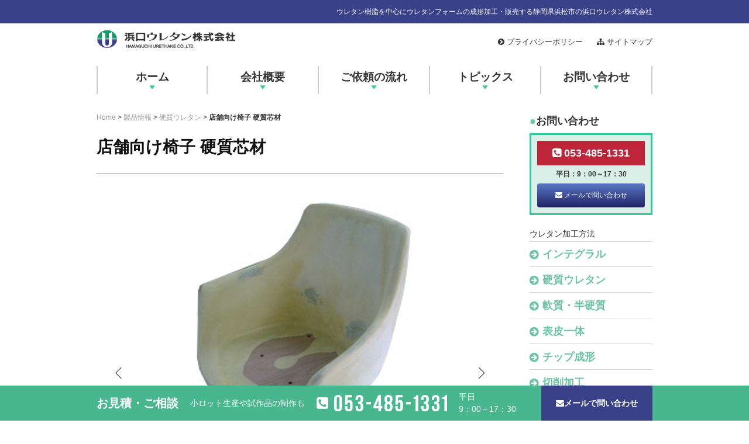

--- FILE ---
content_type: text/html; charset=UTF-8
request_url: https://hamaure.co.jp/products/%E5%BA%97%E8%88%97%E5%90%91%E3%81%91%E6%A4%85%E5%AD%90-%E7%A1%AC%E8%B3%AA%E8%8A%AF%E6%9D%90/
body_size: 5691
content:
<!DOCTYPE html>
<html>
<head>
<meta charset=utf-8>
<meta name="format-detection" content="telephone=no">
<meta name="viewport" content="width=1030">
<title>店舗向け椅子 硬質芯材 &#8211; ウレタン樹脂の成形加工は浜口ウレタン株式会社</title>
<meta name='robots' content='max-image-preview:large' />
	<style>img:is([sizes="auto" i], [sizes^="auto," i]) { contain-intrinsic-size: 3000px 1500px }</style>
	<link rel='dns-prefetch' href='//ajax.googleapis.com' />
<link rel='stylesheet' id='wp-block-library-css' href='https://hamaure.co.jp/wp-includes/css/dist/block-library/style.min.css' type='text/css' media='all' />
<style id='classic-theme-styles-inline-css' type='text/css'>
/*! This file is auto-generated */
.wp-block-button__link{color:#fff;background-color:#32373c;border-radius:9999px;box-shadow:none;text-decoration:none;padding:calc(.667em + 2px) calc(1.333em + 2px);font-size:1.125em}.wp-block-file__button{background:#32373c;color:#fff;text-decoration:none}
</style>
<style id='global-styles-inline-css' type='text/css'>
:root{--wp--preset--aspect-ratio--square: 1;--wp--preset--aspect-ratio--4-3: 4/3;--wp--preset--aspect-ratio--3-4: 3/4;--wp--preset--aspect-ratio--3-2: 3/2;--wp--preset--aspect-ratio--2-3: 2/3;--wp--preset--aspect-ratio--16-9: 16/9;--wp--preset--aspect-ratio--9-16: 9/16;--wp--preset--color--black: #000000;--wp--preset--color--cyan-bluish-gray: #abb8c3;--wp--preset--color--white: #ffffff;--wp--preset--color--pale-pink: #f78da7;--wp--preset--color--vivid-red: #cf2e2e;--wp--preset--color--luminous-vivid-orange: #ff6900;--wp--preset--color--luminous-vivid-amber: #fcb900;--wp--preset--color--light-green-cyan: #7bdcb5;--wp--preset--color--vivid-green-cyan: #00d084;--wp--preset--color--pale-cyan-blue: #8ed1fc;--wp--preset--color--vivid-cyan-blue: #0693e3;--wp--preset--color--vivid-purple: #9b51e0;--wp--preset--gradient--vivid-cyan-blue-to-vivid-purple: linear-gradient(135deg,rgba(6,147,227,1) 0%,rgb(155,81,224) 100%);--wp--preset--gradient--light-green-cyan-to-vivid-green-cyan: linear-gradient(135deg,rgb(122,220,180) 0%,rgb(0,208,130) 100%);--wp--preset--gradient--luminous-vivid-amber-to-luminous-vivid-orange: linear-gradient(135deg,rgba(252,185,0,1) 0%,rgba(255,105,0,1) 100%);--wp--preset--gradient--luminous-vivid-orange-to-vivid-red: linear-gradient(135deg,rgba(255,105,0,1) 0%,rgb(207,46,46) 100%);--wp--preset--gradient--very-light-gray-to-cyan-bluish-gray: linear-gradient(135deg,rgb(238,238,238) 0%,rgb(169,184,195) 100%);--wp--preset--gradient--cool-to-warm-spectrum: linear-gradient(135deg,rgb(74,234,220) 0%,rgb(151,120,209) 20%,rgb(207,42,186) 40%,rgb(238,44,130) 60%,rgb(251,105,98) 80%,rgb(254,248,76) 100%);--wp--preset--gradient--blush-light-purple: linear-gradient(135deg,rgb(255,206,236) 0%,rgb(152,150,240) 100%);--wp--preset--gradient--blush-bordeaux: linear-gradient(135deg,rgb(254,205,165) 0%,rgb(254,45,45) 50%,rgb(107,0,62) 100%);--wp--preset--gradient--luminous-dusk: linear-gradient(135deg,rgb(255,203,112) 0%,rgb(199,81,192) 50%,rgb(65,88,208) 100%);--wp--preset--gradient--pale-ocean: linear-gradient(135deg,rgb(255,245,203) 0%,rgb(182,227,212) 50%,rgb(51,167,181) 100%);--wp--preset--gradient--electric-grass: linear-gradient(135deg,rgb(202,248,128) 0%,rgb(113,206,126) 100%);--wp--preset--gradient--midnight: linear-gradient(135deg,rgb(2,3,129) 0%,rgb(40,116,252) 100%);--wp--preset--font-size--small: 13px;--wp--preset--font-size--medium: 20px;--wp--preset--font-size--large: 36px;--wp--preset--font-size--x-large: 42px;--wp--preset--spacing--20: 0.44rem;--wp--preset--spacing--30: 0.67rem;--wp--preset--spacing--40: 1rem;--wp--preset--spacing--50: 1.5rem;--wp--preset--spacing--60: 2.25rem;--wp--preset--spacing--70: 3.38rem;--wp--preset--spacing--80: 5.06rem;--wp--preset--shadow--natural: 6px 6px 9px rgba(0, 0, 0, 0.2);--wp--preset--shadow--deep: 12px 12px 50px rgba(0, 0, 0, 0.4);--wp--preset--shadow--sharp: 6px 6px 0px rgba(0, 0, 0, 0.2);--wp--preset--shadow--outlined: 6px 6px 0px -3px rgba(255, 255, 255, 1), 6px 6px rgba(0, 0, 0, 1);--wp--preset--shadow--crisp: 6px 6px 0px rgba(0, 0, 0, 1);}:where(.is-layout-flex){gap: 0.5em;}:where(.is-layout-grid){gap: 0.5em;}body .is-layout-flex{display: flex;}.is-layout-flex{flex-wrap: wrap;align-items: center;}.is-layout-flex > :is(*, div){margin: 0;}body .is-layout-grid{display: grid;}.is-layout-grid > :is(*, div){margin: 0;}:where(.wp-block-columns.is-layout-flex){gap: 2em;}:where(.wp-block-columns.is-layout-grid){gap: 2em;}:where(.wp-block-post-template.is-layout-flex){gap: 1.25em;}:where(.wp-block-post-template.is-layout-grid){gap: 1.25em;}.has-black-color{color: var(--wp--preset--color--black) !important;}.has-cyan-bluish-gray-color{color: var(--wp--preset--color--cyan-bluish-gray) !important;}.has-white-color{color: var(--wp--preset--color--white) !important;}.has-pale-pink-color{color: var(--wp--preset--color--pale-pink) !important;}.has-vivid-red-color{color: var(--wp--preset--color--vivid-red) !important;}.has-luminous-vivid-orange-color{color: var(--wp--preset--color--luminous-vivid-orange) !important;}.has-luminous-vivid-amber-color{color: var(--wp--preset--color--luminous-vivid-amber) !important;}.has-light-green-cyan-color{color: var(--wp--preset--color--light-green-cyan) !important;}.has-vivid-green-cyan-color{color: var(--wp--preset--color--vivid-green-cyan) !important;}.has-pale-cyan-blue-color{color: var(--wp--preset--color--pale-cyan-blue) !important;}.has-vivid-cyan-blue-color{color: var(--wp--preset--color--vivid-cyan-blue) !important;}.has-vivid-purple-color{color: var(--wp--preset--color--vivid-purple) !important;}.has-black-background-color{background-color: var(--wp--preset--color--black) !important;}.has-cyan-bluish-gray-background-color{background-color: var(--wp--preset--color--cyan-bluish-gray) !important;}.has-white-background-color{background-color: var(--wp--preset--color--white) !important;}.has-pale-pink-background-color{background-color: var(--wp--preset--color--pale-pink) !important;}.has-vivid-red-background-color{background-color: var(--wp--preset--color--vivid-red) !important;}.has-luminous-vivid-orange-background-color{background-color: var(--wp--preset--color--luminous-vivid-orange) !important;}.has-luminous-vivid-amber-background-color{background-color: var(--wp--preset--color--luminous-vivid-amber) !important;}.has-light-green-cyan-background-color{background-color: var(--wp--preset--color--light-green-cyan) !important;}.has-vivid-green-cyan-background-color{background-color: var(--wp--preset--color--vivid-green-cyan) !important;}.has-pale-cyan-blue-background-color{background-color: var(--wp--preset--color--pale-cyan-blue) !important;}.has-vivid-cyan-blue-background-color{background-color: var(--wp--preset--color--vivid-cyan-blue) !important;}.has-vivid-purple-background-color{background-color: var(--wp--preset--color--vivid-purple) !important;}.has-black-border-color{border-color: var(--wp--preset--color--black) !important;}.has-cyan-bluish-gray-border-color{border-color: var(--wp--preset--color--cyan-bluish-gray) !important;}.has-white-border-color{border-color: var(--wp--preset--color--white) !important;}.has-pale-pink-border-color{border-color: var(--wp--preset--color--pale-pink) !important;}.has-vivid-red-border-color{border-color: var(--wp--preset--color--vivid-red) !important;}.has-luminous-vivid-orange-border-color{border-color: var(--wp--preset--color--luminous-vivid-orange) !important;}.has-luminous-vivid-amber-border-color{border-color: var(--wp--preset--color--luminous-vivid-amber) !important;}.has-light-green-cyan-border-color{border-color: var(--wp--preset--color--light-green-cyan) !important;}.has-vivid-green-cyan-border-color{border-color: var(--wp--preset--color--vivid-green-cyan) !important;}.has-pale-cyan-blue-border-color{border-color: var(--wp--preset--color--pale-cyan-blue) !important;}.has-vivid-cyan-blue-border-color{border-color: var(--wp--preset--color--vivid-cyan-blue) !important;}.has-vivid-purple-border-color{border-color: var(--wp--preset--color--vivid-purple) !important;}.has-vivid-cyan-blue-to-vivid-purple-gradient-background{background: var(--wp--preset--gradient--vivid-cyan-blue-to-vivid-purple) !important;}.has-light-green-cyan-to-vivid-green-cyan-gradient-background{background: var(--wp--preset--gradient--light-green-cyan-to-vivid-green-cyan) !important;}.has-luminous-vivid-amber-to-luminous-vivid-orange-gradient-background{background: var(--wp--preset--gradient--luminous-vivid-amber-to-luminous-vivid-orange) !important;}.has-luminous-vivid-orange-to-vivid-red-gradient-background{background: var(--wp--preset--gradient--luminous-vivid-orange-to-vivid-red) !important;}.has-very-light-gray-to-cyan-bluish-gray-gradient-background{background: var(--wp--preset--gradient--very-light-gray-to-cyan-bluish-gray) !important;}.has-cool-to-warm-spectrum-gradient-background{background: var(--wp--preset--gradient--cool-to-warm-spectrum) !important;}.has-blush-light-purple-gradient-background{background: var(--wp--preset--gradient--blush-light-purple) !important;}.has-blush-bordeaux-gradient-background{background: var(--wp--preset--gradient--blush-bordeaux) !important;}.has-luminous-dusk-gradient-background{background: var(--wp--preset--gradient--luminous-dusk) !important;}.has-pale-ocean-gradient-background{background: var(--wp--preset--gradient--pale-ocean) !important;}.has-electric-grass-gradient-background{background: var(--wp--preset--gradient--electric-grass) !important;}.has-midnight-gradient-background{background: var(--wp--preset--gradient--midnight) !important;}.has-small-font-size{font-size: var(--wp--preset--font-size--small) !important;}.has-medium-font-size{font-size: var(--wp--preset--font-size--medium) !important;}.has-large-font-size{font-size: var(--wp--preset--font-size--large) !important;}.has-x-large-font-size{font-size: var(--wp--preset--font-size--x-large) !important;}
:where(.wp-block-post-template.is-layout-flex){gap: 1.25em;}:where(.wp-block-post-template.is-layout-grid){gap: 1.25em;}
:where(.wp-block-columns.is-layout-flex){gap: 2em;}:where(.wp-block-columns.is-layout-grid){gap: 2em;}
:root :where(.wp-block-pullquote){font-size: 1.5em;line-height: 1.6;}
</style>
<link rel='stylesheet' id='flexslider-css-css' href='https://hamaure.co.jp/css/flexslider.css' type='text/css' media='all' />
<link rel='stylesheet' id='wp-pagenavi-css' href='https://hamaure.co.jp/wp-content/plugins/wp-pagenavi/pagenavi-css.css' type='text/css' media='all' />
<link rel="canonical" href="https://hamaure.co.jp/products/%e5%ba%97%e8%88%97%e5%90%91%e3%81%91%e6%a4%85%e5%ad%90-%e7%a1%ac%e8%b3%aa%e8%8a%af%e6%9d%90/" />
<link rel="icon" href="https://hamaure.co.jp/wp-content/uploads/2023/07/cropped-logo-32x32.gif" sizes="32x32" />
<link rel="icon" href="https://hamaure.co.jp/wp-content/uploads/2023/07/cropped-logo-192x192.gif" sizes="192x192" />
<link rel="apple-touch-icon" href="https://hamaure.co.jp/wp-content/uploads/2023/07/cropped-logo-180x180.gif" />
<meta name="msapplication-TileImage" content="https://hamaure.co.jp/wp-content/uploads/2023/07/cropped-logo-270x270.gif" />
<link rel="stylesheet" href="https://maxcdn.bootstrapcdn.com/font-awesome/4.5.0/css/font-awesome.min.css">
<link rel="stylesheet" href="https://hamaure.co.jp/css/style.css?2512160428">
<link rel="alternate" type="application/rss+xml" title="RSSフィード" href="https://hamaure.co.jp/feed/">
</head>
<body id="scrolltop">
<header id="site-header">
		<div id="site-header-desc">
		<div class="inner">
			<div id="google_translate_element"></div>
			<script type="text/javascript">
				function googleTranslateElementInit() {
					new google.translate.TranslateElement({pageLanguage: 'ja', includedLanguages: 'af,ar,az,be,bg,bn,bs,ca,ceb,cs,cy,da,de,el,en,eo,es,et,eu,fa,fi,fr,ga,gl,gu,ha,hi,hmn,hr,ht,hu,hy,id,ig,is,it,iw,ka,kk,km,kn,ko,la,lo,lt,lv,mg,mi,mk,ml,mn,mr,ms,mt,my,nl,no,ny,pa,pl,pt,ro,ru,si,sk,sl,so,sq,sr,su,sv,sw,ta,te,tg,th,tl,tr,uk,ur,uz,vi,yi,yo,zh-CN,zh-TW,zu', layout: google.translate.TranslateElement.InlineLayout.HORIZONTAL}, 'google_translate_element');
				}
			</script>
			<script type="text/javascript" src="//translate.google.com/translate_a/element.js?cb=googleTranslateElementInit"></script>
			<p>ウレタン樹脂を中心にウレタンフォームの成形加工・販売する静岡県浜松市の浜口ウレタン株式会社</p>		</div>
	</div>
		<div id="site-header-column" class="inner">
		<p id="site-header-logo"><a href="https://hamaure.co.jp/"><img src="https://hamaure.co.jp/images/common/logo.png" alt="ウレタン樹脂の成形加工は浜口ウレタン株式会社"></a></p>
				<aside id="site-header-info">
			<ul>
				<li><a href="https://hamaure.co.jp/privacy-policy/"><i class="fa fa-chevron-circle-right" aria-hidden="true"></i> プライバシーポリシー </a></li>
				<li><a href="https://hamaure.co.jp/sitemaps/"><i class="fa fa-sitemap" aria-hidden="true"></i> サイトマップ</a></li>
			</ul>
		</aside>
				<button id="site-menu-btn" type="button" aria-label="メニュー" aria-expanded="false" aria-controls="site-nav"><span class="line"><span class="hidden">メニュー</span></span></button>
		<div id="site-nav">
			<nav id="site-nav-wrap">
								<ul id="site-nav-list">
					<li class="home"><a href="https://hamaure.co.jp/" title="ホーム">ホーム</a></li>
					<li><a href="https://hamaure.co.jp/company/" title="会社概要">会社概要</a></li>
					<li><a href="https://hamaure.co.jp/flow/" title="ご依頼の流れ">ご依頼の流れ</a></li>
					<li><a href="https://hamaure.co.jp/topics/" title="トピックス">トピックス</a></li>
					<li><a href="https://hamaure.co.jp/contact/" title="お問い合わせ">お問い合わせ</a></li>
				</ul>
							</nav>
		</div>
	</div>
</header><div id="container">
<main id="content" class="page products">
	<nav class="topic-path"><a href="https://hamaure.co.jp/">Home</a> &gt; <a href="https://hamaure.co.jp/products/">製品情報</a> &gt; <a href="https://hamaure.co.jp/products/process/hard/">硬質ウレタン</a> &gt; <strong class="current">店舗向け椅子 硬質芯材</strong></nav>
	<article>
				<h1>店舗向け椅子 硬質芯材</h1>
        <div class="flexslider mb40">
            <ul class="slides">
				<li><p><img src="https://hamaure.co.jp/wp-content/uploads/2016/05/rigid-chear.jpg" alt="店舗向け椅子 硬質芯材 イメージ01"></p></li>				<li><p><img src="https://hamaure.co.jp/wp-content/uploads/2016/05/0cb5743259bdcb56b91238d1e3d35577.gif" alt="店舗向け椅子 硬質芯材 イメージ02"></p></li>												            </ul>
        </div>
		<div class="body"></div>
		        <dl class="tags">
            <dt>加工種類：</dt>
            <dd><ul><li><a href="https://hamaure.co.jp/products/process/hard/" rel="tag">硬質ウレタン</a></li></ul></dd>
            <dt>業種別：</dt>
            <dd><ul><li><a href="https://hamaure.co.jp/products/industry/furniture/" rel="tag">ファニチャー</a></li></ul></dd>
        </dl>
	</article>
    <div class="navigation">
        <p class="prev"><a href="https://hamaure.co.jp/products/%e5%8c%bb%e7%99%82%e6%a9%9f%e5%99%a8%e9%83%a8%e5%93%81%ef%bc%88%e3%82%a6%e3%83%ac%e3%82%bf%e3%83%b3%e5%a1%97%e8%a3%85%ef%bc%89-4/" rel="prev">&laquo; 前を見る</a></p>
        <p class="next"><a href="https://hamaure.co.jp/products/%e5%ba%97%e8%88%97%e5%90%91%e3%81%91%e6%a4%85%e5%ad%90-%e7%a1%ac%e8%b3%aa%e8%8a%af%e6%9d%90-2/" rel="next">次を見る &raquo;</a></p>
    </div>
</main>
<div id="sidebar" role="complementary">
    <h2><span>●</span>お問い合わせ</h2>
    <div class="res">
		<p class="tel"><a href="tel:0534851331"><i class="fa fa-phone-square" aria-hidden="true"></i> 053-485-1331</a></p>
        <p>平日：9：00～17：30</p>
        <p class="btn"><a href="https://hamaure.co.jp/contact/"><i class="fa fa-envelope" aria-hidden="true"></i> メールで問い合わせ</a></p>
    </div>
	    <h3>ウレタン加工方法</h3>
    <ul class="snav">
        <li><a href="https://hamaure.co.jp/products/process/integral/">インテグラル</a></li>
        <li><a href="https://hamaure.co.jp/products/process/hard/">硬質ウレタン</a></li>
        <li><a href="https://hamaure.co.jp/products/process/soft/">軟質・半硬質</a></li>
        <li><a href="https://hamaure.co.jp/products/process/heck/">表皮一体</a></li>
        <li><a href="https://hamaure.co.jp/products/process/chip/">チップ成形</a></li>
        <li><a href="https://hamaure.co.jp/products/process/cutting/">切削加工</a></li>
    </ul>
		<div class="side-bnr">
		<p><a href="http://hamaure.co.jp/images/hamaguchi_company_profile.pdf" target="_blank" rel="noreferrer"><img src="https://hamaure.co.jp/images/common/side-bnr_company_profile.gif" alt="浜口ウレタン会社案内PDF"></a></p>
		<p><a href="http://www.hamauremarine.com/" target="_blank" rel="noreferrer"><img src="https://hamaure.co.jp/images/common/side-bnr.jpg" alt="ハマウレマリン事業部"></a></p>
		<p><a href="https://hamaure.co.jp/lp/" target="_blank" rel="noreferrer"><img src="https://hamaure.co.jp/images/common/medical-bnr.jpg" alt="医療機器事業"></a></p>
		<p><a href="https://hamaure.co.jp/pdf/jisyasyouhinn.pdf" target="_blank" rel="noreferrer"><img src="https://hamaure.co.jp/images/common/others-bnr.jpg" alt="その他自社製品"></a></p>
		<p><a href="https://store.makuake.com/pages/search-results-page?q=hamaure" target="_blank"><img src="https://hamaure.co.jp/images/common/onlineshop_br.jpg" width="210" height="105" alt="ハマウレストア"/></a></p>
	</div>
</div><div id="pagetop"><a href="#scrolltop"><img src="https://hamaure.co.jp/images/common/pagetop.png" alt="Page Top"></a></div>
<!-- コンテナ --></div>

<footer id="site-footer">
	<aside id="site-footer-fixed">
		<div class="inner fixed-column">
			<h2>お見積・ご相談</h2>
			<p>小ロット生産や試作品の制作も</p>
			<p class="tel"><img src="https://hamaure.co.jp/images/common/fixed-tel.svg" alt="053-485-1331"></p>
			<p>平日<br>9：00～17：30</p>
			<p class="btn"><a href="https://hamaure.co.jp/contact/"><i class="fa fa-envelope" aria-hidden="true"></i>  メールで問い合わせ</a></p>
		</div>
	</aside>
    <div class="inner cf">
				<div id="site-footer-res">
            <div class="table-col">
                <div class="col">
                    <h2><span>●</span>問い合わせ</h2>
                    <p><span class="red l bold"><i class="fa fa-phone-square" aria-hidden="true"></i> 053-485-1331</span><br>平日：9：00～17：30</p>
                </div>
                <div class="col">
                    <p class="btn"><a href="https://hamaure.co.jp/contact/"><i class="fa fa-envelope" aria-hidden="true"></i> メールで問い合わせ</a></p>
                </div>
            </div>
        </div>
				<p id="site-footer-logo"><img src="https://hamaure.co.jp/images/common/f-logo.png" alt="ウレタン樹脂の成形加工は浜口ウレタン株式会社"></p>
        <address>浜口ウレタン株式会社<br>
        〒432-8001 静岡県浜松市中央区西山町1961<br>TEL.053-485-1331　　FAX.053-485-4606</address>
    </div>
    
	<div id="site-footer-nav">
		<div class="inner cf">
			<small>Copyright(C) HAMAGUCHI URETHANE CO.,LTD. All Rights Reserved.</small>
						<nav id="footer-nav-list">
				<ul>
					<li><a href="https://hamaure.co.jp/">トップページ</a></li>
					<li><a href="https://hamaure.co.jp/company/">会社概要</a></li>
					<li><a href="https://hamaure.co.jp/flow/">ご依頼の流れ</a></li>
					<li><a href="https://hamaure.co.jp/topics/">トピックス</a></li>
					<li><a href="https://hamaure.co.jp/sitemaps/">サイトマップ</a></li>
					<li><a href="https://hamaure.co.jp/privacy-policy/">プライバシーポリシー</a></li>
					<li><a href="https://hamaure.co.jp/contact/">お問い合わせ</a></li>
				</ul>
			</nav>
					</div>
	</div>
</footer>
<script type="speculationrules">
{"prefetch":[{"source":"document","where":{"and":[{"href_matches":"\/*"},{"not":{"href_matches":["\/wp-*.php","\/wp-admin\/*","\/wp-content\/uploads\/*","\/wp-content\/*","\/wp-content\/plugins\/*","\/wp-content\/themes\/main\/*","\/*\\?(.+)"]}},{"not":{"selector_matches":"a[rel~=\"nofollow\"]"}},{"not":{"selector_matches":".no-prefetch, .no-prefetch a"}}]},"eagerness":"conservative"}]}
</script>
<script type="text/javascript" src="https://ajax.googleapis.com/ajax/libs/jquery/3.6.0/jquery.min.js" id="jquery-js"></script>
<script type="text/javascript" src="https://hamaure.co.jp/js/jquery.flexslider-min.js" id="flexslider-js-js"></script>
<script src="https://hamaure.co.jp/js/common.js?2305290013"></script>
<script>
    $(window).on('load',function() {
		$('.flexslider').flexslider({
			animation: "slide",
			animationLoop: true,
			controlNav: false
        });
	});
</script>
</body>
</html>

--- FILE ---
content_type: text/css
request_url: https://hamaure.co.jp/css/style.css?2512160428
body_size: 13935
content:
@charset "UTF-8";
:root {
  --main-color: #48B68E;
  --main-color-hover: #6cc5a5;
  --sub-color: #394188;
  --sub-color-hover: #4852ac;
  --text-color: #000;
  --bg-color: #F8F6F3;
  --gothic: "Noto Sans JP","Yu Gothic","Hiragino Kaku Gothic ProN","メイリオ","Meiryo",sans-serif;
  --mincyo: "Noto Serif JP","ヒラギノ明朝 Pro","Hiragino Mincho Pro","Yu Mincho","ＭＳ Ｐ明朝",serif;
  --roman: "Georgia","Times New Roman","Times",serif;
  --icon: "Material Icons";
  --icon-arrow-up: "";
  --icon-arrow-down: "";
  --icon-arrow-right: "";
  --icon-arrow-left: "";
  --icon-mail: "";
  --icon-ex: "";
  --icon-check: "";
  --icon-plus: "";
  --icon-minus: "";
  --sp-header-height: 60px;
  --inner-wide: 1030px;
}

@keyframes fadeIn {
  0% {
    opacity: 0;
  }
  100% {
    opacity: 1;
  }
}
@keyframes fadeOut {
  0% {
    opacity: 1;
  }
  100% {
    display: none;
    opacity: 0;
    z-index: -1;
  }
}
@keyframes fadeSlideIn {
  0% {
    opacity: 0;
    filter: blur(5px);
    transform: translateY(20px);
  }
  100% {
    opacity: 1;
    filter: blur(0);
    transform: translateY(0);
  }
}
@keyframes widthIn {
  0% {
    filter: blur(20px);
    transform: scale(1.05);
  }
  100% {
    filter: blur(0);
    transform: scale(1);
  }
}
:root {
  --main-color: #48B68E;
  --main-color-hover: #6cc5a5;
  --sub-color: #394188;
  --sub-color-hover: #4852ac;
  --text-color: #000;
  --bg-color: #F8F6F3;
  --gothic: "Noto Sans JP","Yu Gothic","Hiragino Kaku Gothic ProN","メイリオ","Meiryo",sans-serif;
  --mincyo: "Noto Serif JP","ヒラギノ明朝 Pro","Hiragino Mincho Pro","Yu Mincho","ＭＳ Ｐ明朝",serif;
  --roman: "Georgia","Times New Roman","Times",serif;
  --icon: "Material Icons";
  --icon-arrow-up: "";
  --icon-arrow-down: "";
  --icon-arrow-right: "";
  --icon-arrow-left: "";
  --icon-mail: "";
  --icon-ex: "";
  --icon-check: "";
  --icon-plus: "";
  --icon-minus: "";
  --sp-header-height: 60px;
  --inner-wide: 1030px;
}

@keyframes fadeIn {
  0% {
    opacity: 0;
  }
  100% {
    opacity: 1;
  }
}
@keyframes fadeOut {
  0% {
    opacity: 1;
  }
  100% {
    display: none;
    opacity: 0;
    z-index: -1;
  }
}
@keyframes fadeSlideIn {
  0% {
    opacity: 0;
    filter: blur(5px);
    transform: translateY(20px);
  }
  100% {
    opacity: 1;
    filter: blur(0);
    transform: translateY(0);
  }
}
@keyframes widthIn {
  0% {
    filter: blur(20px);
    transform: scale(1.05);
  }
  100% {
    filter: blur(0);
    transform: scale(1);
  }
}
* {
  box-sizing: border-box;
}

html, body, div, span, object, iframe, h1, h2, h3, h4, h5, h6, p, blockquote, pre, abbr, address, cite, code, del, dfn, em, img, ins, kbd, q, samp, small, strong, sub, sup, var, b, i, dl, dt, dd, ol, ul, li, fieldset, form, label, legend, table, caption, tbody, tfoot, thead, tr, th, td, main, article, aside, canvas, details, figcaption, figure, footer, header, hgroup, menu, nav, section, summary, time, mark, audio, video {
  margin: 0;
  padding: 0;
  border: 0;
  outline: 0;
  font-size: 100%;
  vertical-align: baseline;
  background: transparent;
  -webkit-text-size-adjust: 100%;
}

html {
  font-size: 62.5%;
  animation: fadeIn 2s forwards;
  scroll-behavior: smooth;
  scroll-padding-top: 0;
}

body {
  color: #333;
  font-size: 1.4rem;
  line-height: 1;
  font-family: "YuGothic", "Yu Gothic", "游ゴシック", "游ゴシック体", "Hiragino Kaku Gothic ProN", "Hiragino Kaku Gothic Pro", "メイリオ", Meiryo, sans-serif;
}

@media (min-width: 600px) {
  body {
    margin: 0;
  }
}
@media (min-width: 1024px) {
  body {
    margin: 0;
  }
}
main, article, aside, details, figcaption, figure, footer, header, hgroup, menu, nav, section {
  display: block;
}

blockquote, q {
  quotes: none;
}

blockquote:before, blockquote:after {
  content: "";
  content: none;
}

q:before, q:after {
  content: "";
  content: none;
}

ins {
  background-color: #ff9;
  color: #000;
  text-decoration: none;
}

mark {
  background-color: #ff9;
  color: #000;
  font-style: italic;
  font-weight: bold;
}

del {
  text-decoration: line-through;
}

abbr[title], dfn[title] {
  border-bottom: 1px dotted;
  cursor: help;
}

hr {
  display: block;
  height: 1px;
  border: 0;
  border-top: 1px solid #cccccc;
  margin: 1em 0;
  padding: 0;
}

input, select {
  vertical-align: middle;
}

hr, .areaAnchor, .anchor {
  display: none;
}

acronym, abbr {
  cursor: help;
}

option {
  padding-right: 10px;
}

button {
  padding: 0;
  background-color: transparent;
  border: none;
  -webkit-appearance: none;
  -moz-appearance: none;
  appearance: none;
  cursor: pointer;
  font-family: var(--gothic);
}

h1, h2, h3, h4, h5, h6, div, p, pre, ul, ol, dl, dt, dd, address, form, blockquote, small {
  margin: 0;
  padding: 0;
  line-height: 1.8;
  text-align: left;
}

h1, h2, h3, h4, h5, h6 {
  font-size: 100%;
  font-weight: normal;
}

p {
  margin: 0 0 20px;
}

img {
  border: none;
  vertical-align: bottom;
  max-width: 100%;
  height: auto;
  -o-object-fit: cover;
  object-fit: cover;
}

table {
  border-collapse: collapse;
  border-spacing: 0;
  margin: 0;
  empty-cells: show;
  font-size: 14px;
  width: 100%;
}

figure {
  margin: 0 0 20px;
}

figcaption {
  margin: 10px 0 0;
}

address {
  font-style: normal;
}

ul {
  list-style: none;
}

ul li {
  list-style: none;
}

ol li {
  margin: 0 0 0 20px;
}

/* リンク */
a {
  color: #2962ff;
  text-decoration: none;
  outline: none;
  transition: 0.3s;
}

a:link {
  color: #2962ff;
  text-decoration: none;
  outline: none;
}

a:visited {
  color: #2962ff;
}

a:hover {
  color: #104fff;
  text-decoration: underline;
}

a:active {
  color: #2962ff;
  text-decoration: underline;
}

/* clearfix */
.cf {
  display: inline-block;
}

.cf:after {
  content: " ";
  display: block;
  clear: both;
  height: 0;
  visibility: hidden;
}

/* \*/
* html .cf, * html .bf {
  height: 1%;
}

.cf {
  display: block;
}

/* */
.mt00 {
  margin-top: 0 !important;
}

.mt05 {
  margin-top: 5px !important;
}

.mt10 {
  margin-top: 10px !important;
}

.mt15 {
  margin-top: 15px !important;
}

.mt20 {
  margin-top: 20px !important;
}

.mt25 {
  margin-top: 25px !important;
}

.mt30 {
  margin-top: 30px !important;
}

.mt35 {
  margin-top: 35px !important;
}

.mt40 {
  margin-top: 40px !important;
}

.mt45 {
  margin-top: 45px !important;
}

.mt50 {
  margin-top: 50px !important;
}

.mr00 {
  margin-right: 0 !important;
}

.mr05 {
  margin-right: 5px !important;
}

.mr10 {
  margin-right: 10px !important;
}

.mr15 {
  margin-right: 15px !important;
}

.mr20 {
  margin-right: 20px !important;
}

.mr25 {
  margin-right: 25px !important;
}

.mr30 {
  margin-right: 30px !important;
}

.mr35 {
  margin-right: 35px !important;
}

.mr40 {
  margin-right: 40px !important;
}

.mr45 {
  margin-right: 45px !important;
}

.mr50 {
  margin-right: 50px !important;
}

.mb00 {
  margin-bottom: 0 !important;
}

.mb05 {
  margin-bottom: 5px !important;
}

.mb10 {
  margin-bottom: 10px !important;
}

.mb15 {
  margin-bottom: 15px !important;
}

.mb20 {
  margin-bottom: 20px !important;
}

.mb25 {
  margin-bottom: 25px !important;
}

.mb30 {
  margin-bottom: 30px !important;
}

.mb35 {
  margin-bottom: 35px !important;
}

.mb40 {
  margin-bottom: 40px !important;
}

.mb45 {
  margin-bottom: 45px !important;
}

.mb50 {
  margin-bottom: 50px !important;
}

.ml00 {
  margin-left: 0 !important;
}

.ml05 {
  margin-left: 5px !important;
}

.ml10 {
  margin-left: 10px !important;
}

.ml15 {
  margin-left: 15px !important;
}

.ml20 {
  margin-left: 20px !important;
}

.ml25 {
  margin-left: 25px !important;
}

.ml30 {
  margin-left: 30px !important;
}

.ml35 {
  margin-left: 35px !important;
}

.ml40 {
  margin-left: 40px !important;
}

.ml45 {
  margin-left: 45px !important;
}

.ml50 {
  margin-left: 50px !important;
}

.pt00 {
  padding-top: 0 !important;
}

.pt05 {
  padding-top: 5px !important;
}

.pt10 {
  padding-top: 10px !important;
}

.pt15 {
  padding-top: 15px !important;
}

.pt20 {
  padding-top: 20px !important;
}

.pt25 {
  padding-top: 25px !important;
}

.pt30 {
  padding-top: 30px !important;
}

.pt35 {
  padding-top: 35px !important;
}

.pt40 {
  padding-top: 40px !important;
}

.pt45 {
  padding-top: 45px !important;
}

.pt50 {
  padding-top: 50px !important;
}

.pr00 {
  padding-right: 0 !important;
}

.pr05 {
  padding-right: 5px !important;
}

.pr10 {
  padding-right: 10px !important;
}

.pr15 {
  padding-right: 15px !important;
}

.pr20 {
  padding-right: 20px !important;
}

.pr25 {
  padding-right: 25px !important;
}

.pr30 {
  padding-right: 30px !important;
}

.pr35 {
  padding-right: 35px !important;
}

.pr40 {
  padding-right: 40px !important;
}

.pr45 {
  padding-right: 45px !important;
}

.pr50 {
  padding-right: 50px !important;
}

.pb00 {
  padding-bottom: 0 !important;
}

.pb05 {
  padding-bottom: 5px !important;
}

.pb10 {
  padding-bottom: 10px !important;
}

.pb15 {
  padding-bottom: 15px !important;
}

.pb20 {
  padding-bottom: 20px !important;
}

.pb25 {
  padding-bottom: 25px !important;
}

.pb30 {
  padding-bottom: 30px !important;
}

.pb35 {
  padding-bottom: 35px !important;
}

.pb40 {
  padding-bottom: 40px !important;
}

.pb45 {
  padding-bottom: 45px !important;
}

.pb50 {
  padding-bottom: 50px !important;
}

.pl00 {
  padding-left: 0 !important;
}

.pl05 {
  padding-left: 5px !important;
}

.pl10 {
  padding-left: 10px !important;
}

.pl15 {
  padding-left: 15px !important;
}

.pl20 {
  padding-left: 20px !important;
}

.pl25 {
  padding-left: 25px !important;
}

.pl30 {
  padding-left: 30px !important;
}

.pl35 {
  padding-left: 35px !important;
}

.pl40 {
  padding-left: 40px !important;
}

.pl45 {
  padding-left: 45px !important;
}

.pl50 {
  padding-left: 50px !important;
}

.roman {
  font-family: Georgia, "Times New Roman", Times, serif;
}

.mincyo {
  font-family: "游明朝体", "Yu Mincho", "ヒラギノ明朝 Pro W6", "Hiragino Mincho Pro", "HGS明朝E", "ＭＳ Ｐ明朝", serif;
}

.ss {
  font-size: 1rem !important;
}

.s {
  font-size: 1.2rem !important;
}

.m {
  font-size: 1.6rem !important;
}

.l {
  font-size: 1.8rem !important;
}

.ll {
  font-size: 2rem !important;
}

.bold {
  font-weight: bold !important;
}

.normal {
  font-weight: normal !important;
}

.tl {
  text-align: left !important;
}

.tr {
  text-align: right !important;
}

.tc {
  text-align: center !important;
}

.fl {
  padding: 0 0 10px;
  text-align: center;
}

@media (min-width: 1024px) {
  .fl {
    padding: 0 20px 10px 0;
    float: left;
  }
}
.fr {
  padding: 0 0 10px;
  text-align: center;
}

@media (min-width: 1024px) {
  .fr {
    padding: 0 0 10px 20px;
    float: right;
  }
}
.clear {
  clear: both;
}

.cl {
  clear: left;
}

.cr {
  clear: right;
}

.vt {
  vertical-align: top !important;
}

.vm {
  vertical-align: middle !important;
}

.vb {
  vertical-align: bottom !important;
}

.black {
  color: #333 !important;
}

.brown {
  color: #C69C6D !important;
}

.blue {
  color: #0099FF !important;
}

.green {
  color: #66CC99 !important;
}

.grey {
  color: #999 !important;
}

.orange {
  color: #F15A24 !important;
}

.red {
  color: #BC2638 !important;
}

.white {
  color: #FFFFFF !important;
}

.yellow {
  color: #F6CF60 !important;
}

/* GRID */
.row {
  margin: 0 -1% 20px -1%;
  letter-spacing: -0.4em;
  width: 102%;
}

.row * {
  letter-spacing: normal;
}

.row .col {
  margin: 0 1% 20px;
  display: inline-block;
  vertical-align: top;
  letter-spacing: normal;
}

ul.row li {
  margin: 0 1% 20px;
  display: inline-block;
  vertical-align: top;
  letter-spacing: normal;
}

.row .col p:last-child, ul.row li p:last-child {
  margin-bottom: 0;
}

.grid02 .col, ul.grid02 li {
  width: 98%;
}

@media (min-width: 600px) {
  .grid02 .col, ul.grid02 li {
    width: 48%;
  }
}
.grid03 .col, ul.grid03 li {
  width: 48%;
}

@media (min-width: 600px) {
  .grid03 .col, ul.grid03 li {
    width: 31.33%;
  }
}
.grid04 .col, ul.grid04 li {
  width: 48%;
}

@media (min-width: 600px) {
  .grid04 .col, ul.grid04 li {
    width: 23%;
  }
}
.grid05 .col, ul.grid05 li {
  width: 48%;
}

@media (min-width: 600px) {
  .grid05 .col, ul.grid05 li {
    width: 31.33%;
  }
}
@media (min-width: 1024px) {
  .grid05 .col, ul.grid05 li {
    width: 18%;
  }
}
.grid06 .col, ul.grid06 li {
  margin: 0 1% 15px;
  width: 48%;
}

@media (min-width: 600px) {
  .grid06 .col, ul.grid06 li {
    width: 31.33%;
  }
}
@media (min-width: 1024px) {
  .grid06 .col, ul.grid06 li {
    margin: 0 0.5% 20px;
    width: 15.66%;
  }
}
.grid07 .col, ul.grid07 li {
  width: 12.28%;
}

.grid08 .col, ul.grid08 li {
  width: 10.5%;
}

.grid09 .col, ul.grid09 li {
  width: 9.11%;
}

.grid10 .col, ul.grid10 li {
  width: 8%;
}

.row .col.full, ul.row li.full {
  width: 98%;
}

.grid-right {
  float: right;
}

/* table レイアウト */
.table-col, ul.table-col {
  margin: 0 0 20px;
  display: table;
  table-layout: fixed;
  width: 100%;
}

.table-col.at {
  table-layout: auto;
}

.table-col .col {
  display: table-cell;
  vertical-align: top;
}

ul.table-col li {
  display: table-cell;
  vertical-align: top;
}

.table-col .w350 {
  width: 350px;
}

.table-col .w260 {
  width: 260px;
}

.gmap-res {
  line-height: 1;
}

.gmap-res > iframe {
  width: 100%;
}

.yt-res {
  position: relative;
  padding-bottom: 56.25%;
  height: 0;
  overflow: hidden;
}

.yt-res > iframe {
  position: absolute;
  top: 0;
  left: 0;
  width: 100%;
  height: 100%;
}

.alignfull {
  margin-left: calc(50% - 50vw);
  width: 100vw;
  max-width: none;
}

.alignfull img {
  width: 100%;
}

.alignwide {
  clear: both;
  width: 100%;
  max-width: 100%;
}

form input[type=text],
form input[type=password],
form input[type=datetime],
form input[type=datetime-local],
form input[type=date],
form input[type=month],
form input[type=time],
form input[type=week],
form input[type=number],
form input[type=email],
form input[type=url],
form input[type=search],
form input[type=tel],
form input[type=color],
select,
textarea {
  padding: 10px;
  border: 1px solid #aaa;
  font-size: 14px;
  line-height: 1.6;
  font-family: var(--gothic);
  max-width: 100%;
}

form input[type=text]:focus,
form input[type=password]:focus,
form input[type=datetime]:focus,
form input[type=datetime-local]:focus,
form input[type=date]:focus,
form input[type=month]:focus,
form input[type=time]:focus,
form input[type=week]:focus,
form input[type=number]:focus,
form input[type=email]:focus,
form input[type=url]:focus,
form input[type=search]:focus,
form input[type=tel]:focus,
form input[type=color]:focus,
select:focus,
textarea:focus {
  box-shadow: 0 1px 2px rgba(0, 0, 0, 0.3) inset;
  border: 1px solid #137af3;
  outline: none;
}

form input[type=text]::-moz-placeholder, form input[type=password]::-moz-placeholder, form input[type=datetime]::-moz-placeholder, form input[type=datetime-local]::-moz-placeholder, form input[type=date]::-moz-placeholder, form input[type=month]::-moz-placeholder, form input[type=time]::-moz-placeholder, form input[type=week]::-moz-placeholder, form input[type=number]::-moz-placeholder, form input[type=email]::-moz-placeholder, form input[type=url]::-moz-placeholder, form input[type=search]::-moz-placeholder, form input[type=tel]::-moz-placeholder, form input[type=color]::-moz-placeholder, select::-moz-placeholder, textarea::-moz-placeholder {
  color: #999;
}

form input[type=text]::placeholder,
form input[type=password]::placeholder,
form input[type=datetime]::placeholder,
form input[type=datetime-local]::placeholder,
form input[type=date]::placeholder,
form input[type=month]::placeholder,
form input[type=time]::placeholder,
form input[type=week]::placeholder,
form input[type=number]::placeholder,
form input[type=email]::placeholder,
form input[type=url]::placeholder,
form input[type=search]::placeholder,
form input[type=tel]::placeholder,
form input[type=color]::placeholder,
select::placeholder,
textarea::placeholder {
  color: #999;
}

input[type=submit] {
  -webkit-appearance: none;
  -moz-appearance: none;
  appearance: none;
  border-radius: 0;
}

body.menu-open {
  overflow: hidden;
  width: 100vw;
}
body.menu-open::before {
  content: "";
  background: rgba(0, 0, 0, 0.6);
  position: fixed;
  top: 0;
  left: 0;
  height: 100%;
  width: 100%;
  z-index: 100;
  animation: fadeIn 0.5s forwards;
}

.inner {
  margin: 0 auto;
  overflow: hidden;
  position: relative;
  padding: 0 20px;
  max-width: 990px;
}

/*
===== 1: CONTAINER =======================================
*/
#container {
  margin: 0 auto;
  padding: var(--sp-header-height) 20px 0;
  clear: both;
  text-align: center;
  max-width: 990px;
  position: relative;
}

@media (min-width: 1024px) {
  #container {
    padding-top: 0;
  }
}
/*
===== 2: HEADER ==========================================
*/
body#top #site-header {
  margin: 0 0 20px;
}

#site-header {
  margin: 0 0 30px;
  background: #fff;
  transition: 0.3s;
  width: 100%;
  z-index: 1001;
  height: var(--sp-header-height);
  position: fixed;
  top: 0;
  left: 0;
}
#site-header.js-hide {
  top: calc(-1 * var(--sp-header-height));
}

@media (min-width: 1024px) {
  #site-header {
    position: relative;
    height: auto;
  }
}
#site-header-column {
  display: flex;
  align-items: center;
  height: inherit;
}

@media (min-width: 1024px) {
  #site-header-column {
    display: block;
  }
}
#site-header-logo {
  margin: 0;
  padding: 0;
  width: 240px;
}

@media (min-width: 1024px) {
  #site-header-logo {
    position: absolute;
    top: 10px;
    left: 20px;
  }
}
#site-header-desc, #site-header-info {
  display: none;
}

@media (min-width: 1024px) {
  #site-header-desc {
    padding: 0;
    background: #394188;
    color: #fff;
    display: block;
    font-size: 1.2rem;
    text-align: right;
  }
  #site-header-desc #google_translate_element {
    padding: 0 0 0 20px;
    float: right;
  }
  #site-header-desc #google_translate_element .goog-te-gadget {
    color: #fff;
  }
  #site-header-desc #google_translate_element .goog-te-gadget .goog-logo-link {
    color: #fff;
  }
  #site-header-desc #google_translate_element .goog-te-gadget .goog-logo-link:link, #site-header-desc #google_translate_element .goog-te-gadget .goog-logo-link:visited, #site-header-desc #google_translate_element .goog-te-gadget .goog-logo-link:hover, #site-header-desc #google_translate_element .goog-te-gadget .goog-logo-link:active {
    color: #fff;
  }
  #site-header-desc h1, #site-header-desc p {
    margin: 0;
    line-height: 40px;
    text-align: right;
  }
}
@media (min-width: 1024px) {
  #site-header-info {
    padding: 20px 0 30px;
    display: block;
    float: right;
    font-size: 1.3rem;
    width: 50%;
  }
  #site-header-info > ul {
    padding: 0;
    float: right;
  }
  #site-header-info > ul > li {
    margin: 0;
    padding: 0 0 0 20px;
    display: inline;
  }
  #site-header-info > ul > li > a {
    color: #333;
  }
}
/*
===== 3: NAVIGATION ======================================
*/
#site-menu-btn {
  margin: 0;
  display: block;
  position: absolute;
  right: 0;
  top: 0;
  z-index: 2000;
  width: var(--sp-header-height);
  height: var(--sp-header-height);
}
#site-menu-btn > .line {
  margin: auto;
  background: var(--main-color);
  border-radius: 2px;
  position: absolute;
  top: 50%;
  left: 50%;
  width: 27px;
  height: 4px;
  transition: 0.3s;
  transform: translate(-50%, -50%);
}
#site-menu-btn > .line::before, #site-menu-btn > .line::after {
  content: "";
  background: var(--main-color);
  border-radius: 2px;
  display: block;
  position: absolute;
  width: 100%;
  height: 100%;
  transition: inherit;
}
#site-menu-btn > .line::before {
  top: -10px;
}
#site-menu-btn > .line::after {
  top: 10px;
}
#site-menu-btn .hidden {
  visibility: hidden;
}
#site-menu-btn.js-open > .line {
  background: none;
}
#site-menu-btn.js-open > .line::before {
  transform: rotate(45deg);
  top: 0;
}
#site-menu-btn.js-open > .line::after {
  transform: rotate(-45deg);
  top: 0;
}

@media (min-width: 1024px) {
  #site-menu-btn {
    display: none;
  }
}
#site-nav {
  margin: var(--sp-header-height) 0 0;
  padding: 0 0 var(--sp-header-height);
  background: var(--sub-color);
  position: fixed;
  top: 0;
  right: -100%;
  width: 100%;
  height: 100%;
  z-index: 1000;
  transition: 0.3s;
}

@media (min-width: 1024px) {
  #site-nav {
    margin: 0 0 0 auto;
    padding: 0;
    background: none;
    position: static;
    width: auto;
    height: auto;
  }
}
#site-nav-wrap {
  width: 100%;
  height: inherit;
  overflow-y: auto;
  position: relative;
}

#site-nav-list {
  margin: 20px auto;
  width: 100%;
  max-width: 1000px;
}
#site-nav-list li {
  margin: 0;
  font-size: calc(18px + 2 * (100vw - 320px) / 1600);
  line-height: 1.5;
  font-weight: bold;
  vertical-align: middle;
}
#site-nav-list li a {
  padding: 10px 30px;
  color: #fff;
  display: block;
  text-decoration: none;
}
#site-nav-list li .trigger-ne {
  padding: 10px 30px;
  color: #fff;
  display: block;
  text-decoration: none;
  position: relative;
}
#site-nav-list li .trigger-ne::after {
  content: var(--icon-plus);
  font-size: 28px;
  line-height: 1;
  font-family: var(--icon);
  font-weight: normal;
  position: absolute;
  top: 50%;
  right: 20px;
  transform: translateY(-50%);
}
#site-nav-list li .trigger-ne.js-active::after {
  content: var(--icon-minus);
}
#site-nav-list ul {
  margin: 0 0 0 20px;
}
#site-nav-list .sp-btn {
  margin: 10px 0;
  text-align: center;
}
#site-nav-list .sp-btn a {
  margin: auto;
  padding: 15px;
  background: #fff;
  border-radius: 30px;
  color: var(--sub-color);
  text-align: center;
  width: 315px;
}
#site-nav-list .sp-info {
  margin: 30px 0 10px;
  padding: 25px 10px;
  background: #40CC9B;
  color: #fff;
  font-size: 16px;
  line-height: 1.6;
}
#site-nav-list .sp-info-ttl {
  font-size: 18px;
  line-height: 1.6;
}
#site-nav-list .sp-info p {
  margin: 0;
  text-align: center;
}
#site-nav-list .sp-info .np {
  margin: 10px 0;
}
#site-nav-list .sp-info .np a {
  padding: 0;
}

@media (min-width: 1024px) {
  #site-nav-list {
    margin: 0 auto;
    display: table;
    table-layout: fixed;
  }
}
@media (min-width: 1920px) {
  #site-nav-list li {
    font-size: 20px;
  }
}
@media (min-width: 1024px) {
  #site-nav-list li {
    border-right: 2px solid #ccc;
    display: table-cell;
  }
  #site-nav-list li:first-child {
    border-left: 2px solid #ccc;
  }
}
@media (min-width: 1024px) {
  #site-nav-list li a {
    padding: 5px 0 15px;
    background: url("../images/common/nav-arrow.png") no-repeat center bottom;
    color: #333;
    text-align: center;
  }
  #site-nav-list li a:hover {
    background: #33CC99 url("../images/common/nav-arrow_on.png") no-repeat center bottom;
    color: #fff;
    text-decoration: none;
  }
}
.menu-open #site-nav {
  right: 0;
}

/*
===== 4: FOOTER ==========================================
*/
#site-footer {
  background: #EDEDED;
  clear: both;
  font-size: 1.2rem;
  text-align: center;
  width: 100%;
}
#site-footer .inner {
  padding: 20px;
}
@media (min-width: 1024px) {
  #site-footer .inner {
    padding: 20px 20px 80px;
  }
}

#site-footer-logo {
  margin: 0 0 5px;
  text-align: center;
}

@media (min-width: 1024px) {
  #site-footer-logo {
    text-align: left;
  }
}
#site-footer address {
  text-align: center;
}

@media (min-width: 1024px) {
  #site-footer address {
    text-align: left;
  }
}
#site-footer-res {
  display: none;
}

@media (min-width: 1024px) {
  #site-footer-res {
    display: block;
    float: right;
    width: 380px;
    position: relative;
  }
  #site-footer-res .table-col {
    margin: 0;
    padding: 25px 0 0;
    font-size: 1.4rem;
  }
  #site-footer-res .table-col h2 {
    font-size: 1.8rem;
    font-weight: bold;
    line-height: 1.6;
  }
  #site-footer-res .table-col h2 span {
    color: #66CC99;
  }
  #site-footer-res .table-col p {
    margin: 0;
    line-height: 1.6;
  }
  #site-footer-res .table-col .btn a {
    padding: 30px 0;
    font-size: 1.2rem;
    width: 100%;
  }
}
#site-footer-nav {
  margin: 0;
  padding: 0;
  background: #394188;
}
#site-footer-nav ul {
  display: none;
}

@media (min-width: 1024px) {
  #site-footer-nav ul {
    margin: 0;
    display: inline-block;
    text-align: left;
    display: block;
  }
  #site-footer-nav ul li {
    padding: 0 11px 0 7px;
    border-right: 1px solid #FFFFFF;
    display: inline;
    font-size: 1.1rem;
  }
  #site-footer-nav ul li:first-child {
    border-left: 1px solid #FFFFFF;
  }
  #site-footer-nav ul li a {
    color: #FFFFFF;
    text-decoration: none;
  }
}
#site-footer small {
  padding: 3px 0 0;
  color: #fff;
  display: block;
  font-size: 0.9rem;
  text-align: center;
}

@media (min-width: 1024px) {
  #site-footer small {
    float: right;
  }
}
#pagetop {
  margin: 0 auto;
  text-align: right;
  clear: both;
}

#site-footer-fixed {
  display: none;
  background: var(--main-color);
  color: #fff;
  position: fixed;
  bottom: 0;
  left: 0;
  width: 100%;
  height: 60px;
  z-index: 1000;
}
@media (min-width: 1024px) {
  #site-footer-fixed {
    display: block;
  }
}
#site-footer-fixed .fixed-column {
  padding: 0 20px;
  display: flex;
  align-items: center;
  height: inherit;
}
#site-footer-fixed .fixed-column h2 {
  margin: 0 20px 0 0;
  font-size: 20px;
  line-height: 1.5;
  font-weight: bold;
}
#site-footer-fixed .fixed-column p {
  margin-bottom: 0;
  font-size: 14px;
  line-height: 1.5;
}
#site-footer-fixed .fixed-column .tel {
  margin: 0 20px;
}
#site-footer-fixed .fixed-column .btn {
  margin: 0 0 0 auto;
}
#site-footer-fixed .fixed-column .btn a {
  background: #394188;
  border-radius: 0;
  display: flex;
  align-items: center;
  font-weight: bold;
  height: 60px;
}

/*
===== 5: MAIN CONTENT ====================================
*/
#content {
  margin: 0 auto 2em;
}
#content.onecolumn {
  float: none;
  width: 100%;
}

@media (min-width: 1024px) {
  #content {
    width: 695px;
    float: left;
  }
}
#main-img {
  margin: 0 auto;
  padding-top: var(--sp-header-height);
  clear: both;
  overflow: hidden;
  width: 100%;
}
#main-img div {
  margin: 0 auto !important;
}

@media (min-width: 1024px) {
  #main-img {
    padding-top: 0;
  }
}
section {
  margin: 0 0 40px;
}

article {
  margin: 0 0 40px;
}
article h1 {
  margin: 0 0 20px;
  color: #111;
  font-size: 2.8rem;
  font-weight: bold;
}
article h2 {
  margin: 0 0 20px;
  font-size: 1.8rem;
  font-weight: bold;
}
article h3 {
  margin: 0 0 20px;
  font-size: 1.8rem;
  font-weight: bold;
}
article h3.border {
  margin: 0 0 20px;
  padding: 5px 20px;
  border: 1px solid #B2B2B2;
  font-size: 1.6rem;
}
article h4 {
  margin: 0 0 10px;
  font-size: 1.6rem;
  font-weight: bold;
}
article h1.bnr, article h2.bnr, article h3.bnr {
  margin: 0;
  padding: 0;
  height: auto;
  line-height: normal;
  background: none;
  border: none;
  text-indent: 0;
}

@media (min-width: 1024px) {
  article h1 {
    margin: 0 0 35px;
  }
}
/* ボタン */
.btn {
  text-align: center;
}
.btn a {
  padding: 10px 25px;
  background: linear-gradient(to bottom, #5977c6 0%, #212467 100%);
  border-radius: 4px;
  color: #FFF;
  display: inline-block;
  font-weight: normal;
  text-decoration: none;
}
.btn a:hover {
  background: linear-gradient(to bottom, #738ac4 0%, #303366 100%);
}

.detail-btn {
  text-align: center;
}
.detail-btn a {
  padding: 8px 25px;
  background: #33CC99;
  border-radius: 2px;
  color: #FFF;
  display: inline-block;
  text-decoration: none;
}
.detail-btn a:hover {
  background: #5cd6ad;
}

/* table  */
table {
  margin: 0 auto 20px;
  width: 100%;
}
table th, table td {
  padding: 8px 12px;
  text-align: left;
}

/*
===== 6: SIDE BAR ====================================
*/
#sidebar {
  margin: 0 auto 40px;
  max-width: 480px;
}
#sidebar h2 {
  margin: 0 0 5px;
  font-size: 1.8rem;
  font-weight: bold;
}
#sidebar h2 span {
  color: #66CC99;
}
#sidebar .res {
  margin: 0 0 20px;
  padding: 10px 10px 5px;
  border: 3px solid #33CC99;
  background: #DAEFE8;
  font-size: 1.2rem;
}
#sidebar .res p {
  margin: 0 0 5px;
  font-weight: bold;
  text-align: center;
}
#sidebar .res .btn > a {
  display: block;
}
#sidebar .res .tel {
  padding: 5px 0;
  background: #BC2638;
  color: #fff;
  font-size: 1.8rem;
}
#sidebar .res .tel a {
  color: #fff;
  display: block;
  pointer-events: auto;
}
#sidebar .snav {
  margin: 0 0 20px;
  padding: 0 0 20px;
  border-top: 1px solid #D5D5D5;
}
#sidebar .snav > li {
  margin: 0 0 1px;
  font-size: 18px;
  font-weight: bold;
}
#sidebar .snav > li > a {
  display: block;
  padding: 5px 10px 5px 22px;
  background: url(../images/common/side-arrow.png) no-repeat left center;
  border-bottom: 1px solid #D5D5D5;
  color: #6DC5A5;
}
#sidebar .side-bnr {
  display: flex;
  flex-wrap: wrap;
  justify-content: space-between;
}
#sidebar .side-bnr > p {
  width: 48%;
}

@media (min-width: 1024px) {
  #sidebar {
    width: 210px;
    float: right;
  }
}
@media (min-width: 1024px) {
  #sidebar .res .tel a {
    pointer-events: none;
  }
}
@media (min-width: 1024px) {
  #sidebar .side-bnr {
    display: block;
  }
}
@media (min-width: 1024px) {
  #sidebar .side-bnr > p {
    width: auto;
  }
}
/*
===== 7: TOP ====================================
*/
.main-nav {
  margin: -70px 0 20px;
  background: rgba(255, 255, 255, 0.5);
  border-radius: 20px;
}
.main-nav ul li figure, .main-nav ul li p {
  margin: 0 0 10px;
  text-align: center;
}
.main-nav ul li a {
  border-radius: 4px;
  color: #fff;
  display: block;
  font-size: 1.8rem;
  padding: 15px;
}
.main-nav ul li a:hover {
  text-decoration: none;
}
.main-nav ul li a.nav01 {
  background: #818532;
}
.main-nav ul li a.nav01:hover {
  background: #9A9D5B;
}
.main-nav ul li a.nav02 {
  background: #2F7B93;
}
.main-nav ul li a.nav02:hover {
  background: #5995A9;
}
.main-nav ul li a.nav03 {
  background: #8E5827;
}
.main-nav ul li a.nav03:hover {
  background: #A57952;
}
.main-nav ul li a.nav04 {
  background: #AA4948;
}
.main-nav ul li a.nav04:hover {
  background: #BB6D6D;
}
.main-nav ul li a.nav05 {
  background: #D39110;
}
.main-nav ul li a.nav05:hover {
  background: #DCA740;
}
.main-nav ul li a.nav06 {
  background: #785685;
}
.main-nav ul li a.nav06:hover {
  background: #93789D;
}

@media (min-width: 1024px) {
  .main-nav {
    padding: 30px 30px 0;
  }
}
.topics {
  padding: 25px 0 0;
  border-top: 4px solid #33CC99;
  position: relative;
}
.topics h2 {
  font-size: 2rem;
}

dl.entry-list {
  margin: 0 0 20px;
  border-top: 1px solid #ccc;
}
dl.entry-list dt {
  margin: 15px 20px 15px 5px;
  padding: 0;
  float: left;
}
dl.entry-list dd {
  margin: 0;
  padding: 15px 0 15px 7em;
  border-bottom: 1px solid #ccc;
}
dl.entry-list dd a {
  color: #33CC99;
}

/*----- タブ -----*/
.tab-group {
  margin: 0 0 20px;
  border-bottom: 4px solid #33CC99;
  font-weight: bold;
  display: flex;
  justify-content: center;
  font-size: calc(16px + 2 * (100vw - 320px) / 1600);
  line-height: 1.6;
}
.tab-group > .tab {
  margin-left: 10px;
  padding: 10px 0;
  background: #A5CEB9;
  border-bottom: 2px solid #fff;
  border-radius: 4px 4px 0 0;
  color: #fff;
  cursor: pointer;
  flex: 1;
  text-align: center;
  transition: 0.3s;
}
.tab-group > .tab:first-child {
  margin-left: 0;
}
.tab-group > .js-active {
  background: #33CC99;
  border-bottom: 2px solid #33CC99;
}

@media (min-width: 1920px) {
  .tab-group {
    font-size: 18px;
  }
}
.panel-group > .panel {
  margin: 0 0 20px;
  display: none;
}
.panel-group .js-show {
  animation: fadeIn 1s forwards;
  display: block;
}
.panel-group .category li figure, .panel-group .category li p {
  margin: 0 0 10px;
  font-weight: bold;
  font-size: 16px;
  line-height: 1.6;
  text-align: center;
}
.panel-group .category li a {
  color: #333;
}

@media (min-width: 1024px) {
  .panel-group .category li figure, .panel-group .category li p {
    font-size: 18px;
    line-height: 1.6;
  }
}
/*
===== 共通　Style ====================================
*/
@media (min-width: 1024px) {
  ._sp-link {
    pointer-events: none;
  }
}
._w10 {
  width: 10% !important;
}

._w20 {
  width: 20% !important;
}

._w30 {
  width: 30% !important;
}

._w40 {
  width: 40% !important;
}

._w50 {
  width: 50% !important;
}

._w60 {
  width: 60% !important;
}

._w70 {
  width: 70% !important;
}

._w80 {
  width: 80% !important;
}

._w90 {
  width: 90% !important;
}

._w100 {
  width: 100% !important;
}

._sp-show.-il {
  display: inline-block;
}

._sp-show.-fl {
  display: flex;
}

@media (min-width: 600px) {
  ._sp-show {
    display: none;
  }
}
._tab-show {
  display: none;
}

@media (min-width: 600px) {
  ._tab-show {
    display: block;
  }
  ._tab-show.-il {
    display: inline-block;
  }
  ._tab-show.-fl {
    display: flex;
  }
}
._pc-show {
  display: none;
}

@media (min-width: 1024px) {
  ._pc-show {
    display: block;
  }
  ._pc-show.-il {
    display: inline-block;
  }
  ._pc-show.-fl {
    display: flex;
  }
}
.gmap-res {
  line-height: 1;
}

.gmap-res > iframe {
  width: 100%;
}

.yt-res {
  position: relative;
  padding-bottom: 56.25%;
  height: 0;
  overflow: hidden;
}

.yt-res > iframe {
  position: absolute;
  top: 0;
  left: 0;
  width: 100%;
  height: 100%;
}

/*
===== CONTENTS ===========================================

医療機器事業　LP

==========================================================
*/
._eff {
  opacity: 0;
}

._eff._in {
  animation: fadeSlideIn 1s forwards;
}

._eff._widthin {
  animation: widthIn 0.3s forwards;
}

/*
===== header ==========================================
*/
#lp-header {
  margin: 0 0 30px;
  background: #fff;
  box-shadow: 0 3px 6px rgba(0, 0, 0, 0.16);
  transition: 0.3s;
  width: 100%;
  z-index: 1001;
  height: var(--sp-header-height);
  position: fixed;
  top: 0;
  left: 0;
}

@media (min-width: 1024px) {
  #lp-header {
    height: 100px;
  }
}
#lp-header a:link {
  text-decoration: none;
}

#lp-header.js-hide {
  top: calc(-1 * var(--sp-header-height));
}

#lp-header-column {
  display: flex;
  align-items: center;
  height: inherit;
  position: relative;
}

#lp-header-logo {
  margin: 0 0 0 10px;
  padding: 0;
  line-height: 1;
  width: 200px;
}

@media (min-width: 1024px) {
  #lp-header-logo {
    margin-left: 60px;
    width: auto;
  }
}
#lp-header-logo a {
  display: flex;
  align-items: center;
}

@media (min-width: 1024px) {
  #lp-header-logo .logo {
    margin-right: 20px;
  }
}
#lp-header-info {
  display: flex;
  position: absolute;
  right: 0;
  top: 0;
}

@media (min-width: 1024px) {
  #lp-header-info {
    flex-direction: column;
  }
}
#lp-header-info .item {
  display: flex;
  align-items: center;
  justify-content: center;
  width: 60px;
}

@media (min-width: 1024px) {
  #lp-header-info .item {
    width: 390px;
  }
}
#lp-header-info .item.mail {
  background: #5EC1BC;
  color: #fff;
  font-size: 23px;
  line-height: 1;
  font-weight: bold;
  height: 60px;
}

@media (min-width: 1024px) {
  #lp-header-info .item.mail {
    height: 100px;
  }
}
@media (any-hover: hover) {
  #lp-header-info .item.mail:hover {
    background: #42aaa5;
  }
}
@media (any-hover: none) {
  #lp-header-info .item.mail:active {
    background: #42aaa5;
  }
}
#lp-header-info .item.mail img {
  height: auto;
  width: 30px;
}

@media (min-width: 1024px) {
  #lp-header-info .item.mail img {
    width: auto;
  }
}
#lp-header-info .item.phone {
  background: #fff;
  box-shadow: 0 3px 6px rgba(0, 0, 0, 0.16);
  color: #5EC1BC;
  font-size: 20px;
  line-height: 1;
  font-weight: bold;
  height: 60px;
}

@media (min-width: 1024px) {
  #lp-header-info .item.phone {
    height: 130px;
  }
}
@media (any-hover: hover) {
  #lp-header-info .item.phone:hover {
    background: #f1faf9;
  }
}
@media (any-hover: none) {
  #lp-header-info .item.phone:active {
    background: #f1faf9;
  }
}
#lp-header-info .item.phone img {
  height: 35px;
  width: auto;
}

@media (min-width: 1024px) {
  #lp-header-info .item.phone img {
    height: auto;
  }
}
#lp-header-info .item p {
  margin: 0;
  line-height: 1;
}

#lp-header-info .item > .icon {
  text-align: center;
}

@media (min-width: 1024px) {
  #lp-header-info .item > .icon {
    width: 130px;
  }
}
#lp-header-info .item > .txt {
  display: none;
}

@media (min-width: 1024px) {
  #lp-header-info .item > .txt {
    display: block;
    flex: 1;
  }
}
#lp-header-info .item > .txt .tel {
  margin: 7px 0;
  font-size: 32px;
  line-height: 1;
}

/*
===== main ==========================================
*/
.lp-content {
  padding: var(--sp-header-height) 0 0;
  font-size: calc(16px + 7 * (100vw - 320px) / 1600);
  line-height: 1.5;
  overflow: hidden;
}

@media (min-width: 1920px) {
  .lp-content {
    font-size: 23px;
  }
}
@media (min-width: 1024px) {
  .lp-content {
    padding: 100px 0 0;
  }
}
.lp-content p {
  margin-bottom: 30px;
}

.lp-content .inner {
  max-width: 1180px;
  overflow: visible;
}

.lp-content .inner.-w {
  max-width: 1410px;
}

.lp-content table {
  font-size: calc(14px + 9 * (100vw - 320px) / 1600);
  line-height: 1.5;
}

@media (min-width: 1920px) {
  .lp-content table {
    font-size: 23px;
  }
}
.lp-content table th {
  background: #D4D5D5;
  border: 1px solid #707070;
  font-weight: normal;
  text-align: center;
  vertical-align: middle;
  width: 40%;
}

.lp-content table td {
  padding: 10px;
  border: 1px solid #707070;
  text-align: center;
  vertical-align: middle;
}

@media (min-width: 1024px) {
  .lp-content table td {
    padding: 12px 15px;
  }
}
#main-visual {
  position: relative;
}

#main-visual-img {
  margin: 0;
  animation: widthIn 1s forwards;
  height: 600px;
}

@media (min-width: 1024px) {
  #main-visual-img {
    height: auto;
  }
}
#main-visual-img img {
  height: 100%;
}

#main-visual-txtarea {
  padding: 0 40px 0 0;
  position: absolute;
  left: 20px;
  bottom: 60px;
}

@media (min-width: 1024px) {
  #main-visual-txtarea {
    left: 100px;
    bottom: 60px;
  }
}
#main-visual-ttl {
  margin: 40px 0 0;
  color: #fff;
  font-size: calc(22px + 15 * (100vw - 320px) / 1600);
  line-height: 1.3;
  font-family: var(--mincyo);
  font-weight: 600;
}

@media (min-width: 1920px) {
  #main-visual-ttl {
    font-size: 37px;
  }
}
/*  共通タイトル  */
.ttl-lp {
  margin-bottom: 30px;
  font-size: calc(24px + 12 * (100vw - 320px) / 1600);
  line-height: 1.5;
  font-family: var(--mincyo);
  font-weight: 700;
  letter-spacing: 1px;
  text-align: center;
}

@media (min-width: 1920px) {
  .ttl-lp {
    font-size: 36px;
  }
}
.ttl-lp.-border {
  position: relative;
  display: flex;
  align-items: center;
  text-align: left;
}

@media (min-width: 1024px) {
  .ttl-lp.-border {
    text-align: center;
  }
}
.ttl-lp.-border::after {
  margin-left: 1rem;
  content: "";
  height: 1px;
  flex: 1;
  background-color: #666;
}

/*----- 画像　2カラム -----*/
.column-02 {
  margin-top: calc(30px + 20 * (100vw - 320px) / 1600);
  margin-bottom: calc(30px + 20 * (100vw - 320px) / 1600);
  display: flex;
  flex-direction: column;
  /*----- コンテンツ　2カラム -----*/
}

@media (min-width: 1920px) {
  .column-02 {
    margin-top: 50px;
    margin-bottom: 50px;
  }
}
@media (min-width: 1024px) {
  .column-02 {
    flex-direction: row;
    justify-content: space-between;
  }
}
.column-02.-sp-rev {
  flex-direction: column-reverse;
}

.column-02.-jc {
  justify-content: center;
}

.column-02.-jc .item {
  flex: initial;
  width: auto;
}

.column-02.-ac {
  align-items: center;
}

.column-02 > .item {
  text-align: left;
}

.column-02 > .item > :last-child {
  margin-bottom: 0;
}

@media (min-width: 1024px) {
  .column-02 > .item {
    width: 48%;
  }
}
.column-02-img {
  margin: 0;
  text-align: center;
}

@media (min-width: 1024px) {
  .column-02-img.-w20 {
    width: 20%;
  }
  .column-02-img.-w30 {
    width: 30%;
  }
  .column-02-img.-w40 {
    width: 40%;
  }
  .column-02-img.-w45 {
    width: 45%;
  }
  .column-02-img.-w50 {
    width: 50%;
  }
  .column-02-img.-w60 {
    width: 60%;
  }
  .column-02-img.-w70 {
    width: 70%;
  }
}
.column-02-img.-cover {
  display: flex;
  align-items: center;
  overflow: hidden;
  width: 100%;
  height: 100%;
}

.column-02-img.-cover img {
  width: 100%;
  height: 100%;
  max-width: none;
}

@media (min-width: 1024px) {
  .column-02-txtarea {
    flex: 1;
  }
}
.column-02-txtarea > :last-child {
  margin-bottom: 0;
}

@media (min-width: 1024px) {
  .column-02.-left .column-02-img {
    text-align: left;
  }
}
.column-02.-left .column-02-txtarea {
  margin-top: 20px;
}

@media (min-width: 1024px) {
  .column-02.-left .column-02-txtarea {
    margin-top: 0;
    padding-left: 60px;
  }
}
.column-02.-left.-sp-rev .column-02-txtarea {
  margin-top: 0;
  margin-bottom: 20px;
}

@media (min-width: 1024px) {
  .column-02.-left.-sp-rev .column-02-txtarea {
    margin-bottom: 0;
  }
}
@media (min-width: 1024px) {
  .column-02.-right .column-02-img {
    text-align: right;
  }
}
.column-02.-right .column-02-txtarea {
  margin-bottom: 20px;
}

@media (min-width: 1024px) {
  .column-02.-right .column-02-txtarea {
    margin-bottom: 0;
    padding-right: 60px;
  }
}
.column-02.-right.-sp-rev {
  margin-top: 20px;
}

.column-02.-right.-sp-rev .column-02-txtarea {
  margin-top: 0;
}

.btn-main {
  text-align: center;
}

.btn-main .btn {
  padding: 15px;
  padding-left: calc(20px + 20 * (100vw - 320px) / 1600);
  padding-right: calc(20px + 20 * (100vw - 320px) / 1600);
  background: #5EC1BC;
  border-radius: 10px;
  color: #fff;
  display: inline-block;
  font-weight: bold;
  text-decoration: none;
  position: relative;
}

@media (min-width: 1920px) {
  .btn-main .btn {
    padding-left: 40px;
    padding-right: 40px;
  }
}
@media (any-hover: hover) {
  .btn-main .btn:hover {
    background: #42aaa5;
  }
}
@media (any-hover: none) {
  .btn-main .btn:active {
    background: #42aaa5;
  }
}
.btn-main.-arrow > .btn {
  padding: 15px;
  padding-left: calc(40px + 40 * (100vw - 320px) / 1600);
  padding-right: calc(40px + 40 * (100vw - 320px) / 1600);
}

@media (min-width: 1920px) {
  .btn-main.-arrow > .btn {
    padding-left: 80px;
    padding-right: 80px;
  }
}
.btn-main.-arrow > .btn::before {
  margin-top: -3px;
  content: "";
  background: url(../images/lp/icon-arrow.svg) no-repeat left top/contain;
  font-family: var(--icon);
  font-weight: normal;
  width: 50px;
  height: 7px;
  position: absolute;
  top: 50%;
  right: -25px;
  transform: translate(0, -50%);
  transition: 0.5s;
}

@media (min-width: 1024px) {
  .btn-main.-arrow > .btn::before {
    right: -40px;
    width: 69px;
    height: 9px;
  }
}
@media (any-hover: hover) {
  .btn-main.-arrow > .btn:hover::before {
    right: -35px;
  }
}
@media (any-hover: hover) and (min-width: 1024px) {
  .btn-main.-arrow > .btn:hover::before {
    right: -50px;
  }
}
@media (any-hover: none) {
  .btn-main.-arrow > .btn:active::before {
    right: -35px;
  }
}
@media (any-hover: none) and (min-width: 1024px) {
  .btn-main.-arrow > .btn:active::before {
    right: -50px;
  }
}
.btn-main.-s > .btn {
  font-size: calc(14px + 6 * (100vw - 320px) / 1600);
  line-height: 1.5;
}

@media (min-width: 1920px) {
  .btn-main.-s > .btn {
    font-size: 20px;
  }
}
.contents-state {
  margin: 0;
  padding: 20px;
  padding-top: calc(20px + 140 * (100vw - 320px) / 1600);
  padding-bottom: calc(20px + 140 * (100vw - 320px) / 1600);
  background: url(../images/lp/state-bg.jpg) no-repeat center center/cover;
}

@media (min-width: 1920px) {
  .contents-state {
    padding-top: 160px;
    padding-bottom: 160px;
  }
}
.contents-state-block {
  margin: auto;
  padding: 15px;
  padding-top: calc(20px + 80 * (100vw - 320px) / 1600);
  padding-bottom: calc(20px + 80 * (100vw - 320px) / 1600);
  background: #fff;
  max-width: 1140px;
}

@media (min-width: 1920px) {
  .contents-state-block {
    padding-top: 100px;
    padding-bottom: 100px;
  }
}
@media (min-width: 1024px) {
  .contents-state-block p {
    text-align: center;
  }
}
.contents-state-block p:last-child {
  margin: 0;
}

.contents-development {
  margin-bottom: 0;
  background: linear-gradient(180deg, rgb(255, 255, 255) 0%, rgb(255, 255, 255) 30%, rgb(228, 242, 247) 30%, rgb(228, 242, 247) 100%);
  position: relative;
}

@media (min-width: 1024px) {
  .contents-development {
    margin-bottom: 80px;
    background: linear-gradient(90deg, rgb(255, 255, 255) 0%, rgb(255, 255, 255) 43%, rgb(228, 242, 247) 43%, rgb(228, 242, 247) 100%);
  }
}
.contents-development .inner {
  padding: 50px 20px 40px;
}

@media (min-width: 1024px) {
  .contents-development .inner {
    padding: 230px 20px 160px;
  }
}
.contents-development .ttl-lp {
  margin-bottom: calc(30px + 60 * (100vw - 320px) / 1600);
}

@media (min-width: 1920px) {
  .contents-development .ttl-lp {
    margin-bottom: 90px;
  }
}
.contents-development .column-02 {
  margin: 0;
}

@media (min-width: 1024px) {
  .contents-development .column-02-txtarea {
    padding-right: 120px;
  }
}
.contents-development .column-02-txtarea .ttl {
  margin-bottom: calc(30px + 10 * (100vw - 320px) / 1600);
  display: inline-block;
  width: 58%;
}

@media (min-width: 1920px) {
  .contents-development .column-02-txtarea .ttl {
    margin-bottom: 40px;
  }
}
@media (min-width: 1024px) {
  .contents-development .column-02-txtarea .ttl {
    display: block;
    width: 100%;
  }
}
.contents-development .column-02-txtarea .txt {
  display: inline-block;
  width: 40%;
  position: static;
}

@media (min-width: 1024px) {
  .contents-development .column-02-txtarea .txt {
    display: block;
    position: absolute;
    top: 150px;
    left: calc(50% + 320px);
    width: 100%;
    max-width: 440px;
  }
}
@media (min-width: 1024px) {
  .contents-development .column-02-txtarea .flag {
    margin-left: calc(-5% - 60px);
  }
}
@media (min-width: 1440px) {
  .contents-development .column-02-txtarea .flag {
    margin-left: calc(-6% - 60px);
  }
}
.contents-point {
  margin: 0;
  padding: 50px 10px;
  background: #E4F2F7;
}

@media (min-width: 1024px) {
  .contents-point {
    padding: 100px 50px;
  }
}
@media (min-width: 1440px) {
  .contents-point {
    padding: 150px 100px;
  }
}
.contents-point-list {
  margin: auto;
  background: #fff;
  position: relative;
  max-width: 1720px;
}

.contents-point-list::before {
  content: "";
  background: #fff;
  -webkit-clip-path: polygon(0 0, 100% 0%, 50% 100%);
  clip-path: polygon(0 0, 100% 0%, 50% 100%);
  width: 100%;
  height: 50px;
  position: absolute;
  bottom: -50px;
  left: 0;
  z-index: 3;
}

@media (min-width: 1024px) {
  .contents-point-list::before {
    height: 180px;
    bottom: -180px;
  }
}
.contents-point-ttl {
  margin-left: -10px;
  margin-bottom: calc(30px + 15 * (100vw - 320px) / 1600);
  font-size: 23px;
  line-height: 1.4;
  font-family: var(--mincyo);
  font-weight: 600;
  text-align: left;
  position: absolute;
  top: -30px;
}

@media (min-width: 1920px) {
  .contents-point-ttl {
    margin-bottom: 45px;
  }
}
@media (min-width: 600px) {
  .contents-point-ttl {
    margin-left: 0;
    font-size: 40px;
    line-height: 1.4;
    top: -40px;
  }
}
@media (min-width: 1024px) {
  .contents-point-ttl {
    font-size: 60px;
    line-height: 1.4;
    top: -50px;
  }
}
.contents-point-column {
  margin: 0 auto 30px;
  padding-bottom: 30px;
  border-bottom: 1px solid #707070;
  max-width: 1140px;
}

@media (min-width: 1024px) {
  .contents-point-column {
    margin-bottom: 60px;
    padding-bottom: 60px;
  }
}
.contents-point-video {
	margin: 0 auto 40px;
	padding-top: 60px;
	display: block;
	width: 100%;
	max-width: 1140px;
}

@media (min-width: 600px) {
	.contents-point-video {
    padding-top: 100px;
  }
}
@media (min-width: 1024px) {
	.contents-point-video {
		margin-bottom: 80px;
    padding-top: 190px;
  }
}
.contents-point-column:last-child {
  margin-bottom: 0;
  border: none;
}

.contents-point-column .num {
  margin: 0 0 5px;
  color: #5EC1BC;
  font-weight: bold;
  line-height: 1;
}

.contents-point-column .ttl-lp {
  margin-bottom: 20px;
  text-align: left;
}

.contents-point-column .point01-img {
  max-width: 420px;
}

.contents-point-column .ybg {
  padding: calc(20px + 40 * (100vw - 320px) / 1600);
  background: #FCFADD;
  border-radius: 8px;
  text-align: center;
}

@media (min-width: 1920px) {
  .contents-point-column .ybg {
    padding: 60px;
  }
}
.contents-point-column .quote {
  font-size: calc(14px + 4 * (100vw - 320px) / 1600);
  line-height: 1.6;
}

@media (min-width: 1920px) {
  .contents-point-column .quote {
    font-size: 18px;
  }
}
.contents-point-column > :last-child {
  margin-bottom: 0;
}

.contents-point-origin {
  margin: auto;
  padding: 100px 0 20px;
  background: #C7E6EB;
  max-width: 1720px;
  position: relative;
}

@media (min-width: 1024px) {
  .contents-point-origin {
    padding: 330px 0 120px;
  }
}
.contents-point-origin .origin-img {
  margin-bottom: 30px;
  text-align: center;
}

.contents-point-origin .origin-img .movie {
  width: 100%;
}

@media (min-width: 1024px) {
  .contents-point-origin .origin-img {
    margin-bottom: 0;
    position: absolute;
    left: -40px;
    width: 45%;
  }
}
@media (min-width: 1024px) {
  .contents-point-origin .origin-txtarea {
    padding-left: 45%;
  }
}
.contents-point-origin .origin-txtarea .origin-list > dt {
  color: #fff;
  font-size: 45px;
  line-height: 1;
  font-weight: 600;
  font-family: var(--mincyo);
  float: left;
}

@media (min-width: 1024px) {
  .contents-point-origin .origin-txtarea .origin-list > dt {
    font-size: 95px;
    line-height: 1;
  }
}
.contents-point-origin .origin-txtarea .origin-list > dd {
  margin-bottom: 20px;
  padding: 5px 0 0 60px;
}

@media (min-width: 1024px) {
  .contents-point-origin .origin-txtarea .origin-list > dd {
    margin-bottom: 30px;
    padding: 10px 0 0 140px;
  }
}
.contents-comment {
  margin-bottom: calc(50px + 110 * (100vw - 320px) / 1600);
}

@media (min-width: 1920px) {
  .contents-comment {
    margin-bottom: 160px;
  }
}
@media (min-width: 600px) {
  .contents-comment .comment-img {
    position: absolute;
    width: 45%;
    z-index: 3;
  }
}
.contents-comment .comment-img img {
  width: 100%;
  height: 100%;
  max-height: 1576px;
}

.contents-comment .comment-txtarea {
  padding: 20px;
  padding-top: calc(10px + 330 * (100vw - 320px) / 1600);
  padding-bottom: calc(10px + 140 * (100vw - 320px) / 1600);
}

@media (min-width: 1920px) {
  .contents-comment .comment-txtarea {
    padding-top: 340px;
  }
}
@media (min-width: 1920px) {
  .contents-comment .comment-txtarea {
    padding-bottom: 150px;
  }
}
@media (min-width: 600px) {
  .contents-comment .comment-txtarea {
    padding-left: 50%;
  }
}
@media (min-width: 1024px) {
  .contents-comment .comment-txtarea {
    padding-right: 0;
  }
}
.contents-comment .comment-txtarea .ttl-lp {
  text-align: left;
}

.contents-comment .comment-txtarea .line {
  margin-left: -20px;
  width: calc(100% + 40px);
}

@media (min-width: 600px) {
  .contents-comment .comment-txtarea .line {
    margin-left: -10%;
    width: 110%;
  }
}
.contents-comment .comment-txtarea .line img {
  width: 100%;
  height: 100%;
}

.contents-comment .comment-txtarea .txt {
  max-width: 550px;
}

.contents-comment .example {
  background: url(../images/lp/comment-img02.jpg) no-repeat right center/60% auto;
}

@media (min-width: 1024px) {
  .contents-comment .example {
    background: url(../images/lp/comment-img02.jpg) no-repeat right top/auto 100%;
  }
}
@media (min-width: 1440px) {
  .contents-comment .example {
    margin-top: 50px;
  }
}
.contents-comment .example-txt {
  padding-top: calc(30px + 270 * (100vw - 320px) / 1600);
  padding-bottom: calc(30px + 270 * (100vw - 320px) / 1600);
  font-size: calc(20px + 28 * (100vw - 320px) / 1600);
  line-height: 1.4;
  font-weight: 600;
  font-family: var(--mincyo);
  text-shadow: 0 1px 2px rgb(255, 255, 255), 0 3px 6px rgb(255, 255, 255);
}

@media (min-width: 1920px) {
  .contents-comment .example-txt {
    padding-top: 300px;
    padding-bottom: 300px;
  }
}
@media (min-width: 1920px) {
  .contents-comment .example-txt {
    font-size: 48px;
  }
}
@media (min-width: 600px) {
  .contents-comment .example-txt {
    display: flex;
    align-items: center;
  }
}
.contents-media {
  margin-bottom: calc(50px + 110 * (100vw - 320px) / 1600);
  padding-top: calc(40px + 40 * (100vw - 320px) / 1600);
  padding-bottom: calc(40px + 40 * (100vw - 320px) / 1600);
  background: linear-gradient(45deg, rgb(206, 229, 244) 0%, rgb(219, 239, 241) 50%, rgb(213, 237, 241) 100%);
}

@media (min-width: 1920px) {
  .contents-media {
    margin-bottom: 160px;
  }
}
@media (min-width: 1920px) {
  .contents-media {
    padding-top: 80px;
    padding-bottom: 80px;
  }
}
.contents-media .ttl-lp {
  margin-bottom: calc(30px + 40 * (100vw - 320px) / 1600);
}

@media (min-width: 1920px) {
  .contents-media .ttl-lp {
    margin-bottom: 70px;
  }
}
.contents-media .media-entries {
  border-top: 1px solid #fff;
}

.contents-media .media-entries > dt {
  margin: 15px 0 5px;
}

.contents-media .media-entries > dd {
  padding: 0 0 15px;
  border-bottom: 1px solid #fff;
}

.contents-media .media-entries > dd > .ttl {
  font-weight: bold;
}

.contents-media .media-entries > dd > p {
  margin: 0;
}

@media (min-width: 1024px) {
  .contents-media .media-entries > dt {
    margin: 30px 0 0 120px;
    float: left;
  }
  .contents-media .media-entries > dd {
    padding: 30px 0 30px 280px;
  }
}
.contents-information {
  margin-bottom: calc(30px + 130 * (100vw - 320px) / 1600);
}

@media (min-width: 1920px) {
  .contents-information {
    margin-bottom: 160px;
  }
}
.contents-information-column {
  display: flex;
  flex-wrap: wrap;
  justify-content: space-between;
}

.contents-information-column .item {
  width: 100%;
}

@media (min-width: 600px) {
  .contents-information-column .item {
    width: 45%;
  }
}
@media (min-width: 1024px) {
  .contents-information-column .item.no-ttl {
    margin-top: 90px;
  }
}
.contents-information-column .item-ttl {
  margin-bottom: 20px;
  padding: 0 0 10px;
  border-bottom: 1px solid #1A1311;
  font-weight: bold;
}

@media (min-width: 600px) {
  .contents-information-column .item-ttl {
    margin-bottom: 40px;
    height: 50px;
  }
}
.contents-information-column .item-img {
  max-width: 318px;
}

.contents-information .swipe-scroll,
.contents-information .is-style-swipe-scroll {
  margin: 0 0 20px;
  overflow-x: scroll;
  position: relative;
  width: 100%;
}
.contents-information .swipe-scroll::before,
.contents-information .is-style-swipe-scroll::before {
  content: "";
  background: url(../images/common/swipe-btn.svg) no-repeat center center/contain;
  width: 60px;
  height: 60px;
  position: absolute;
  top: 50%;
  left: 50%;
  transform: translate(-50%, -50%);
  z-index: 100;
  transition: 0.3s;
}
.contents-information .swipe-scroll.js-hide::before,
.contents-information .is-style-swipe-scroll.js-hide::before {
  opacity: 0;
}
.contents-information .swipe-scroll::-webkit-scrollbar,
.contents-information .is-style-swipe-scroll::-webkit-scrollbar {
  height: 5px;
}
.contents-information .swipe-scroll::-webkit-scrollbar-track,
.contents-information .is-style-swipe-scroll::-webkit-scrollbar-track {
  border-radius: 5px;
  background: #eee;
}
.contents-information .swipe-scroll::-webkit-scrollbar-thumb,
.contents-information .is-style-swipe-scroll::-webkit-scrollbar-thumb {
  border-radius: 5px;
  background: #666;
}
.contents-information .swipe-scroll > .wrap,
.contents-information .swipe-scroll table,
.contents-information .is-style-swipe-scroll > .wrap,
.contents-information .is-style-swipe-scroll table {
  margin: 0;
  width: 640px;
}
@media (min-width: 600px) {
  .contents-information .swipe-scroll,
.contents-information .is-style-swipe-scroll {
    margin: 0;
    overflow-x: auto;
  }
  .contents-information .swipe-scroll::before,
.contents-information .is-style-swipe-scroll::before {
    display: none;
  }
  .contents-information .swipe-scroll > .wrap,
.contents-information .swipe-scroll table,
.contents-information .is-style-swipe-scroll > .wrap,
.contents-information .is-style-swipe-scroll table {
    margin: 0 auto 1.5em;
    width: 100%;
  }
}
.contents-information table {
  margin: 0 0 40px;
  table-layout: auto;
  width: auto;
}

.contents-request {
  margin-bottom: calc(30px + 130 * (100vw - 320px) / 1600);
  padding-top: calc(40px + 120 * (100vw - 320px) / 1600);
  padding-bottom: calc(40px + 120 * (100vw - 320px) / 1600);
  background: #E4F2F7;
}

@media (min-width: 1920px) {
  .contents-request {
    margin-bottom: 160px;
  }
}
@media (min-width: 1920px) {
  .contents-request {
    padding-top: 160px;
    padding-bottom: 160px;
  }
}
.contents-request-block {
  padding: calc(20px + 60 * (100vw - 320px) / 1600);
  background: #F5F5F5;
  box-shadow: 0 3px 6px rgba(0, 0, 0, 0.16);
}

@media (min-width: 1920px) {
  .contents-request-block {
    padding: 80px;
  }
}
.contents-request-block .ttl-lp {
  margin-bottom: calc(30px + 10 * (100vw - 320px) / 1600);
}

@media (min-width: 1920px) {
  .contents-request-block .ttl-lp {
    margin-bottom: 40px;
  }
}
@media (min-width: 600px) {
  .contents-request-column {
    display: flex;
    justify-content: center;
  }
}
.contents-request-column > .item {
  margin: 0 2% 20px;
  padding: 20px;
  background: #fff;
  box-shadow: 0 3px 6px rgba(0, 0, 0, 0.16);
  display: flex;
  justify-content: space-around;
  align-items: center;
}

@media (min-width: 600px) {
  .contents-request-column > .item {
    margin: 0 2% 20px;
    padding: 20px;
    flex-direction: column;
    width: 31%;
  }
}
@media (min-width: 1024px) {
  .contents-request-column > .item {
    margin: 0 18px 20px;
    padding: 40px 20px;
    justify-content: flex-end;
    width: 26%;
  }
}
.contents-request-column > .item figure {
  text-align: center;
}

.contents-request-column > .item figure .icon {
  height: 60px;
  width: auto;
}

@media (min-width: 1024px) {
  .contents-request-column > .item figure .icon {
    width: auto;
    height: auto;
  }
}
.contents-request-column > .item .txt {
  margin: 0 0 0 20px;
  flex: 1;
}

@media (min-width: 600px) {
  .contents-request-column > .item .txt {
    margin: 0;
    flex: initial;
    text-align: center;
  }
}
.contents-request .lead {
  margin-top: calc(35px + 20 * (100vw - 320px) / 1600);
  margin-bottom: calc(35px + 20 * (100vw - 320px) / 1600);
  text-align: center;
}

@media (min-width: 1920px) {
  .contents-request .lead {
    margin-top: 55px;
    margin-bottom: 55px;
  }
}
.contents-solution {
  margin-bottom: calc(50px + 110 * (100vw - 320px) / 1600);
}

@media (min-width: 1920px) {
  .contents-solution {
    margin-bottom: 160px;
  }
}
.contents-solution .ttl-lp {
  text-align: left;
}

.contents-solution .solution-column {
  margin-bottom: calc(20px + 140 * (100vw - 320px) / 1600);
}

@media (min-width: 1920px) {
  .contents-solution .solution-column {
    margin-bottom: 160px;
  }
}
@media (min-width: 1024px) {
  .contents-solution .solution-column .column-02-img {
    margin-left: -60px;
    width: 57%;
  }
}
@media (min-width: 1024px) {
  .contents-solution .solution-column .txt {
    max-width: 550px;
  }
}
/*
===== footer ==========================================
*/
#lp-footer {
  padding: 20px;
  background: #5EC1BC;
  color: #fff;
  text-align: center;
}

@media (min-width: 1024px) {
  #lp-footer {
    padding: 60px 20px;
  }
}
#page-scroll {
  margin: 0;
  position: fixed;
  bottom: 10px;
  right: 10px;
  z-index: 500;
  opacity: 0;
  transition: 0.3s;
  width: 70px;
  height: 70px;
}

@media (min-width: 1024px) {
  #page-scroll {
    bottom: 20px;
    right: 20px;
    width: 100px;
    height: 100px;
  }
}
#page-scroll.js-show {
  opacity: 1;
}

/*
===== CONTENTS ===========================================

PAGES

==========================================================
*/
.topic-path {
  margin: 0 0 20px;
  padding: 0;
  font-size: 1.2rem;
  text-align: left;
}
.topic-path a {
  color: #999;
}

.page h1 {
  padding: 0 0 15px;
  border-bottom: 1px solid #999999;
  font-size: 22px;
  line-height: 1.5;
}
.page h2 {
  padding: 0 0 0 10px;
  border-left: 3px solid #394188;
}
.page h2.-nb {
  padding: 0;
  border-left: none;
}

@media (min-width: 1024px) {
  .page h1 {
    padding: 0 0 25px;
    font-size: 28px;
    line-height: 1.4;
  }
}
.entry h1, .entry .cat {
  margin: 0 0 15px;
  padding: 0 0 15px;
  color: #111;
  font-size: 22px;
  line-height: 1.6;
  font-weight: bold;
}
.entry h2, .entry h1.bar {
  margin: 0 0 20px;
  padding: 0 0 0 10px;
  border-left: 3px solid #394188;
  font-size: 18px;
  line-height: 1.5;
}
.entry h2 a, .entry h1.bar a {
  color: #333;
}
.entry .date {
  margin: 0 0 10px;
  padding: 0 0 10px;
  border-bottom: 1px solid #ccc;
  text-align: right;
}
.entry .body {
  margin: 0 0 50px;
  padding: 0;
}

@media (min-width: 1024px) {
  .entry h1, .entry .cat {
    margin: 0 0 35px;
    font-size: 28px;
    line-height: 1.6;
  }
}
#content .wp-pagenavi {
  margin-top: calc(30px + 20 * (100vw - 320px) / 1600);
  margin-bottom: calc(30px + 20 * (100vw - 320px) / 1600);
  text-align: center;
}
#content .wp-pagenavi a {
  margin: 0 5px 10px;
  padding: 0;
  background: #48B68E;
  border-radius: 2px;
  border: 1px solid #48B68E;
  color: #fff;
  display: inline-block;
  width: 40px;
  height: 40px;
  line-height: 38px;
  text-decoration: none;
  vertical-align: middle;
}
#content .wp-pagenavi span {
  margin: 0 5px 10px;
  padding: 0;
  border: 1px solid #eee;
  border-radius: 2px;
  display: inline-block;
  width: 40px;
  height: 40px;
  line-height: 38px;
  vertical-align: middle;
}
#content .wp-pagenavi span.current {
  background: #EEEEEE;
  color: #333;
  font-weight: bold;
}
#content .wp-pagenavi .pages, #content .wp-pagenavi .first, #content .wp-pagenavi .last, #content .wp-pagenavi .extend {
  display: none;
}

@media (min-width: 1920px) {
  #content .wp-pagenavi {
    margin-top: 50px;
    margin-bottom: 50px;
  }
}
@media (any-hover: hover) {
  #content .wp-pagenavi a:hover {
    background: #fff;
    color: #333;
  }
}
@media (any-hover: none) {
  #content .wp-pagenavi a:active {
    background: #fff;
    color: #333;
  }
}
/*
===== 製品情報 ==========================================
*/
.products .items li {
  font-size: 1.2rem;
}
.products .items li figure {
  margin: 0 0 5px;
}
.products .items li .ttl {
  margin: 0 0 5px;
  font-size: 1.4rem;
  font-weight: bold;
  text-align: center;
}
.products .items li .ttl a {
  color: #111;
}
.products .items li dl {
  margin: 0 0 10px;
}
.products .items li dl dt {
  font-weight: bold;
  text-align: center;
}
.products .items li dl dd {
  margin: 0 0 5px;
  text-align: center;
}
.products .items li dl dd span {
  display: block;
}
.products .items li dl dd a {
  color: #111;
}
.products .items li .detail-btn {
  text-align: center;
}
.products .items li .detail-btn a {
  padding: 8px 20px;
  background: #33CC99;
  border-radius: 2px;
  color: #FFF;
  display: inline-block;
  text-decoration: none;
}
.products table {
  margin: 0 0 40px;
  border-top: 1px solid #999999;
}
.products table th {
  border-bottom: 1px solid #999999;
  border-right: 1px solid #999999;
  text-align: center;
  width: 40%;
}
.products table td {
  border-bottom: 1px solid #999999;
}
.products dl.tags dt {
  padding: 5px 0;
  float: left;
}
.products dl.tags dd {
  margin: 0 0 10px 6em;
}
.products dl.tags dd ul li {
  margin: 0 10px 10px 0;
  display: inline-block;
}
.products dl.tags dd ul li a {
  padding: 5px 0;
  background: #33CC99;
  color: #fff;
  display: block;
  text-align: center;
  width: 190px;
}
.products dl.tags dd ul li a:hover {
  text-decoration: none;
  background: #5cd6ad;
}

@media (any-hover: hover) {
  .products .items li .detail-btn a:hover {
    background: #5cd6ad;
  }
}
@media (any-hover: none) {
  .products .items li .detail-btn a:active {
    background: #5cd6ad;
  }
}
@media (min-width: 1024px) {
  .products table th {
    width: 200px;
  }
}
/*
===== 会社情報 ==========================================
*/
@media (min-width: 1024px) {
  .company h2 {
    float: left;
  }
}
@media (min-width: 1024px) {
  .company .textarea {
    margin: 0 0 60px 175px;
  }
}
.company .textarea dl.inline dt {
  float: left;
  font-size: 2rem;
  font-weight: bold;
  line-height: 1.4;
}
.company .textarea dl.inline dd {
  margin: 0 0 20px 2.5em;
}
.company .textarea dl.access {
  padding: 15px 0 0;
  border-top: 1px solid #ccc;
}
.company .textarea dl.access dt {
  font-weight: bold;
}
.company .textarea dl.access dd {
  margin: 0 0 15px;
  padding: 0 0 15px;
  border-bottom: 1px solid #ccc;
}
.company table {
  margin: 0 auto 60px;
  font-size: 1.4rem;
  width: 100%;
}
.company table thead th {
  font-weight: bold;
}
.company table tr {
  border-bottom: 1px solid #ccc;
}
.company table tr:first-child {
  border-top: 1px solid #ccc;
}
.company table th {
  font-weight: normal;
}
.company .customer td {
  display: block;
}

@media (min-width: 600px) {
  .company .customer td {
    display: table-cell;
  }
}
/*
===== 沿革 ==========================================
*/
@media (min-width: 1024px) {
  .history h2 {
    float: left;
  }
}
@media (min-width: 1024px) {
  .history .textarea {
    margin: 0 0 60px 175px;
  }
}
.history table {
  margin: 0 auto 60px;
  border-bottom: 1px solid #ccc;
  font-size: 1.4rem;
  width: 100%;
}
.history table thead th {
  font-weight: bold;
}
.history table tr.border {
  border-top: 1px solid #ccc;
}
.history table tr.border th, .history table tr.border td {
  padding: 10px 5px;
}
.history table th {
  padding: 0 5px 10px;
  font-weight: normal;
  width: 3.5em;
}
.history table td {
  padding: 0 5px 10px;
  min-width: 3em;
}

/*
===== お問い合わせ ==========================================
*/
.contact h1 {
  border: none;
}
.contact p.wpcf7c-elm-step1 {
  background: url(../images/contact/flow01.png) no-repeat right top/contain;
  height: 46px;
}
.contact p.wpcf7c-elm-step2 {
  background: url(../images/contact/flow02.png) no-repeat right top/contain;
  height: 46px;
}
.contact p.wpcf7c-elm-step3 {
  background: url(../images/contact/flow03.png) no-repeat right top/contain;
  height: 46px;
}
.contact .tel {
  margin: 0;
  color: #48B68E;
  font-size: calc(32px + 12 * (100vw - 320px) / 1600);
  line-height: 1.2;
  font-weight: bold;
}
.contact .tel span {
  font-size: calc(24px + 8 * (100vw - 320px) / 1600);
  line-height: 1.4;
}
.contact .thanks .btn {
  clear: both;
}
.contact .inquiry-form {
  border-top: 1px solid #CCC;
}
.contact .inquiry-form tr {
  border-bottom: 1px solid #CCC;
}
.contact .inquiry-form th {
  padding: 10px 0;
  display: block;
}
.contact .inquiry-form th .required {
  padding: 1px 5px;
  background: #394188;
  color: #fff;
  font-size: 1.1rem;
  font-weight: normal;
  float: right;
}
.contact .inquiry-form td {
  margin: 0 0 5px;
  padding: 0 0 10px;
  display: block;
}
.contact .inquiry-form td input[type=radio] {
  margin: 0;
}
.contact .inquiry-form td p {
  margin-bottom: 5px;
}
.contact .inquiry-form td p:last-child {
  margin: 0;
}
.contact .form-btn {
  text-align: center;
}
.contact .form-btn > li {
  margin: 0 5px 10px;
  display: inline-block;
  font-size: 18px;
  line-height: 1.6;
  font-weight: bold;
  text-align: center;
  position: relative;
}
.contact .form-btn > li::before {
  font-family: var(--icon);
  font-size: 20px;
  line-height: 1;
  position: absolute;
  top: 50%;
  transform: translateY(-50%);
}
.contact .form-btn > li input {
  padding: 15px 0;
  border-radius: 8px;
  cursor: pointer;
  font-size: 18px;
  line-height: 1.6;
  font-family: var(--gothic);
  font-weight: bold;
  text-align: center;
  transition: 0.3s;
  width: 280px;
}
.contact .form-btn > .submit::before {
  content: var(--icon-arrow-right);
  color: #fff;
  right: 20px;
}
.contact .form-btn > .submit input {
  border: 0;
  background: var(--main-color);
  color: #FFF;
}
.contact .form-btn > .back {
  display: none;
}
.contact .form-btn > .back::before {
  content: var(--icon-arrow-left);
  color: #333;
  left: 20px;
}
.contact .form-btn > .back input {
  border: 1px solid #888;
  background: #fff;
  color: #333;
}
.contact .mw_wp_form_preview .form-btn .back {
  display: inline-block;
}
.contact .mw_wp_form .horizontal-item {
  margin: 0 20px 5px 0 !important;
  display: inline-block;
}
.contact .mw_wp_form .error {
  padding: 2px 5px;
  color: #ff7f00;
  font-weight: bold;
}
.contact .mw_wp_form_confirm .s {
  display: none;
}
.contact .step-flow {
  margin: 0 0 40px;
  padding: 2px;
  font-size: 16px;
  line-height: 1.6;
  font-weight: bold;
  display: flex;
}
.contact .step-flow > li {
  background: #ccc;
  color: #000;
  flex: 1;
  text-align: center;
  position: relative;
  height: 55px;
  line-height: 55px;
}
.contact .step-flow > li::before {
  content: "";
  border-top: 28px solid transparent;
  border-bottom: 28px solid transparent;
  border-left: 10px solid transparent;
  border-right: 10px solid transparent;
  position: absolute;
  right: -18px;
  z-index: 3;
}
.contact .step-flow > li::after {
  content: "";
  border-top: 30px solid transparent;
  border-bottom: 30px solid transparent;
  border-left: 11px solid transparent;
  border-right: 11px solid transparent;
  position: absolute;
  right: -21px;
  top: -2px;
  z-index: 2;
}
.contact .step-flow .step01 {
  background: var(--main-color);
  color: #fff;
}
.contact .step-flow .step01::before {
  border-left: 10px solid var(--main-color);
}
.contact .step-flow .step01::after {
  border-left: 11px solid #fff;
}
.contact .step-flow .step02::before {
  border-left: 10px solid #ccc;
}
.contact .step-flow .step02::after {
  border-left: 11px solid #fff;
}
.contact .step-flow .step03::before, .contact .step-flow .step03::after {
  border: none;
}
.contact .mw_wp_form_confirm .step02 {
  background: var(--main-color);
  color: #fff;
}
.contact .mw_wp_form_confirm .step02::before {
  border-left: 10px solid var(--main-color);
}
.contact .mw_wp_form_confirm .step01 {
  background: #ccc;
}
.contact .mw_wp_form_confirm .step01::before {
  border-left: 10px solid #ccc;
}
.contact .mw_wp_form_confirm .confirm-hidden {
  display: none;
}
.contact .mw_wp_form_complete .step01, .contact .mw_wp_form_complete .step02 {
  background: #ccc;
}
.contact .mw_wp_form_complete .step01::before, .contact .mw_wp_form_complete .step02::before {
  border-left: 10px solid #ccc;
}
.contact .mw_wp_form_complete .step03 {
  background: var(--main-color);
  color: #fff;
}

@media (min-width: 1920px) {
  .contact .tel {
    font-size: 44px;
  }
}
@media (min-width: 1920px) {
  .contact .tel span {
    font-size: 32px;
  }
}
@media (min-width: 600px) {
  .contact .inquiry-form th {
    padding: 20px 10px 0;
    display: table-cell;
    width: 30%;
  }
  .contact .inquiry-form td {
    padding: 10px;
    display: table-cell;
    vertical-align: middle;
  }
}
@media (any-hover: hover) {
  .contact .form-btn > .submit input:hover {
    background: var(--main-color-hover);
  }
}
@media (any-hover: none) {
  .contact .form-btn > .submit input:active {
    background: var(--main-color-hover);
  }
}
@media (any-hover: hover) {
  .contact .form-btn > .back input:hover {
    background: #eee;
  }
}
@media (any-hover: none) {
  .contact .form-btn > .back input:active {
    background: #eee;
  }
}
@media (min-width: 600px) {
  .contact .mw_wp_form_confirm .inquiry-form th, .contact .mw_wp_form_confirm .inquiry-form td {
    padding-top: 20px;
    padding-bottom: 20px;
  }
}
/*
===== サイトマップ ==========================================
*/
.sitemaps h1 {
  padding: 0 0 15px;
  border: none;
}
.sitemaps ul {
  border-top: 1px solid #CCC;
}
.sitemaps ul li {
  border-bottom: 1px solid #CCC;
}
.sitemaps ul li a {
  padding: 10px;
  color: #48B68E;
  display: block;
}

/*
===== プライバシーポリシー ==========================================
*/
.privacy-policy h1 {
  padding: 0 0 15px;
  border: none;
}
.privacy-policy dl {
  margin: 0 0 20px;
}
.privacy-policy dl dt {
  font-weight: bold;
}
.privacy-policy dl dd {
  margin: 0 0 30px;
}

/*
===== Other ==========================================
*/
.navigation {
  margin: 0 auto 20px;
  display: table;
  table-layout: fixed;
  width: 100%;
}
.navigation p {
  display: table-cell;
  text-align: center;
}
.navigation p a {
  padding: 5px 10px;
  background: #999;
  color: #FFF;
}
.navigation p a:hover {
  background: #33CC99;
  text-decoration: none;
}
.navigation .prev {
  text-align: left;
}
.navigation .next {
  text-align: right;
}

/* 記事内の画像 */
.aligncenter {
  display: block;
  margin-left: auto;
  margin-right: auto;
}

.alignleft {
  float: left;
  margin-right: 10px;
  margin-bottom: 10px;
}

.alignright {
  float: right;
  margin-left: 10px;
  margin-bottom: 10px;
}

.wp-caption {
  border: solid 1px #aaaaaa;
  text-align: center;
  padding-top: 5px;
}

/* ページリンク */
span.oldpage {
  float: left;
}
span.newpage {
  float: right;
}

p.pagelink {
  overflow: hidden;
  width: 100%;
}
p.pagelink a {
  font-size: 1.2rem;
  color: #0c8bcd;
}

/*
===== ご依頼の流れ ==========================================
*/
.flow .flow-column {
  margin: 30px 0;
  padding: 0 0 50px;
  position: relative;
}
@media (min-width: 600px) {
  .flow .flow-column {
    margin: 50px 0;
    padding: 0 0 60px;
  }
}
.flow .flow-column::before {
  content: "";
  background: url(../images/flow/icon-arrow.svg) no-repeat;
  width: 32px;
  height: 20px;
  position: absolute;
  bottom: 0;
  left: 50%;
  transform: translate(-50%, 0);
}
.flow .flow-column:last-child {
  padding: 0;
}
.flow .flow-column:last-child::before {
  background: none;
}
.flow .flow-column-txtarea {
  min-height: 210px;
}
@media (min-width: 600px) {
  .flow .flow-column-txtarea {
    margin-right: 52%;
    flex: 1;
  }
}
.flow .flow-column-img {
  margin: 0 0 20px;
}
@media (min-width: 600px) {
  .flow .flow-column-img {
    position: absolute;
    right: 0;
    top: 0;
    width: 45%;
  }
}
@media (min-width: 600px) {
  .flow .flow-column-img img {
    max-width: 315px;
    width: 100%;
  }
}
.flow .flow-column-box {
  padding: 20px;
  border: 1px solid #33CC99;
}
.flow .flow-column-btn {
  margin: 30px 0 0;
}
@media (min-width: 600px) {
  .flow .flow-column-btn {
    display: flex;
  }
}
.flow .flow-column-btn .btn-block {
  margin: 20px 0 0;
  flex: 1;
}
@media (min-width: 600px) {
  .flow .flow-column-btn .btn-block {
    margin: 0;
  }
}
.flow .flow-column-btn .btn-block p {
  text-align: center;
}
.flow .flow-column-btn .detail-btn {
  font-size: 18px;
  line-height: 1.6;
  font-weight: bold;
}
.flow .flow-column-btn .detail-btn a {
  padding: 15px;
  border-radius: 30px;
  width: 100%;
  max-width: 305px;
}
.flow .flow-column-btn .detail-btn.tel a {
  pointer-events: auto;
}
@media (min-width: 600px) {
  .flow .flow-column-btn .detail-btn.tel a {
    pointer-events: none;
  }
}

--- FILE ---
content_type: image/svg+xml
request_url: https://hamaure.co.jp/images/common/fixed-tel.svg
body_size: 1641
content:
<svg xmlns="http://www.w3.org/2000/svg" width="222.917" height="28.639" viewBox="0 0 222.917 28.639"><g transform="translate(-1930 442)"><g transform="translate(1454.148 -1049.324)"><path d="M495.852,627.574a3.751,3.751,0,0,1-3.75,3.75H479.6a3.751,3.751,0,0,1-3.75-3.75v-12.5a3.751,3.751,0,0,1,3.75-3.75h12.5a3.751,3.751,0,0,1,3.75,3.75Zm-3.359-2.591a14.653,14.653,0,0,0-2.344-1.407c-.248-.143-.547-.43-.847-.43-.573,0-1.419,1.706-1.927,1.706a2.1,2.1,0,0,1-.82-.365,9.535,9.535,0,0,1-3.867-3.867,2.1,2.1,0,0,1-.364-.821c0-.508,1.7-1.354,1.7-1.927,0-.3-.286-.6-.429-.846a14.687,14.687,0,0,0-1.406-2.344.583.583,0,0,0-.209-.026,4.562,4.562,0,0,0-1.315.286c-.86.39-1.484,2.031-1.484,2.93a7.177,7.177,0,0,0,.651,2.474,13.218,13.218,0,0,0,6.992,6.992,7.2,7.2,0,0,0,2.474.651c.9,0,2.539-.626,2.931-1.484a4.612,4.612,0,0,0,.286-1.316A.566.566,0,0,0,492.493,624.984Z" fill="#fff"/></g><g transform="translate(1444.908 -1050.141)"><path d="M515.092,617.661v-2.48a7.324,7.324,0,0,1,1.72-5.2,7.607,7.607,0,0,1,9.919,0,7.328,7.328,0,0,1,1.72,5.2V629.74a7.322,7.322,0,0,1-1.72,5.2,7.6,7.6,0,0,1-9.919,0,7.318,7.318,0,0,1-1.72-5.2Zm4.4,6.68v5.68a3.045,3.045,0,0,0,.6,2.12,2.527,2.527,0,0,0,3.359,0,3.117,3.117,0,0,0,.6-2.161V614.86a3.05,3.05,0,0,0-.6-2.12,2.527,2.527,0,0,0-3.359,0,3.122,3.122,0,0,0-.6,2.16Z" fill="#fff"/><path d="M537.691,627.421v2.6a3.05,3.05,0,0,0,.6,2.12,2.655,2.655,0,0,0,3.36,0,3.123,3.123,0,0,0,.6-2.161v-6.16a3.05,3.05,0,0,0-.6-2.119,2.525,2.525,0,0,0-3.36,0,3.122,3.122,0,0,0-.6,2.159v.841h-4.16q.6-12.159.8-16.24h11.56v4h-7.64q-.24,4.44-.36,6.68a4.074,4.074,0,0,1,1.56-1.52,4.716,4.716,0,0,1,2.28-.52,4.216,4.216,0,0,1,3.64,1.639,7.908,7.908,0,0,1,1.24,4.761v6.239a7.553,7.553,0,0,1-1.64,5.2,7.5,7.5,0,0,1-9.84,0,7.548,7.548,0,0,1-1.64-5.2v-2.319Z" fill="#fff"/><path d="M560.371,615.3a4,4,0,0,0-.6-2.561,2.528,2.528,0,0,0-3.36,0,3.127,3.127,0,0,0-.6,2.16v1.8H551.65v-1.52a7.441,7.441,0,0,1,1.681-5.2,7.5,7.5,0,0,1,9.84,0,7.559,7.559,0,0,1,1.64,5.2v.719a7.86,7.86,0,0,1-.76,3.681,4.455,4.455,0,0,1-2.321,2.08,4.519,4.519,0,0,1,2.361,2.239,8.448,8.448,0,0,1,.72,3.641v2.2a7.553,7.553,0,0,1-1.64,5.2,7.5,7.5,0,0,1-9.84,0,7.548,7.548,0,0,1-1.641-5.2v-2.319h4.161v2.6a3.05,3.05,0,0,0,.6,2.12,2.528,2.528,0,0,0,3.36,0,3.906,3.906,0,0,0,.6-2.52v-2.2a4.3,4.3,0,0,0-.681-2.76,2.737,2.737,0,0,0-2.2-.8h-1.48v-4h1.72a2.694,2.694,0,0,0,1.919-.639,3.013,3.013,0,0,0,.721-2.321C560.384,616.181,560.371,615.647,560.371,615.3Z" fill="#fff"/><path d="M569.971,620.461h8v4h-8Z" fill="#fff"/><path d="M582.33,627.9v-.519q6-14.2,8-18.92h4.8v18.92h2.08v4h-2.08v5.08h-4.319v-5.08H582.33Zm8.481-.519V616.86q-3.321,7.881-4.441,10.521Z" fill="#fff"/><path d="M613.05,634.94a8.043,8.043,0,0,1-10.24,0,7.221,7.221,0,0,1-1.76-5.2v-2.2a9.006,9.006,0,0,1,.64-3.52,4.642,4.642,0,0,1,2.08-2.32,4.844,4.844,0,0,1-2.04-2.16,7.93,7.93,0,0,1-.68-3.48v-.88a7.227,7.227,0,0,1,1.76-5.2,8.047,8.047,0,0,1,10.24,0,7.227,7.227,0,0,1,1.76,5.2v.88a7.944,7.944,0,0,1-.68,3.48,4.849,4.849,0,0,1-2.04,2.16,4.647,4.647,0,0,1,2.08,2.32,9.006,9.006,0,0,1,.64,3.52v2.2A7.221,7.221,0,0,1,613.05,634.94Zm-7.64-18.04a3.017,3.017,0,0,0,.72,2.321,2.612,2.612,0,0,0,1.8.639,2.558,2.558,0,0,0,1.76-.639,3.017,3.017,0,0,0,.72-2.321v-1.559a3.5,3.5,0,0,0-.72-2.561,2.743,2.743,0,0,0-3.52,0,3.5,3.5,0,0,0-.72,2.561C605.423,616.034,605.41,616.555,605.41,616.9Zm.76,15.241a2.743,2.743,0,0,0,3.52,0,3.68,3.68,0,0,0,.72-2.52v-2.6a3.7,3.7,0,0,0-.64-2.4,2.6,2.6,0,0,0-3.68,0,3.69,3.69,0,0,0-.64,2.4v2.6A3.426,3.426,0,0,0,606.17,632.141Z" fill="#fff"/><path d="M623.851,627.421v2.6a3.05,3.05,0,0,0,.6,2.12,2.657,2.657,0,0,0,3.361,0,3.128,3.128,0,0,0,.6-2.161v-6.16a3.055,3.055,0,0,0-.6-2.119,2.526,2.526,0,0,0-3.361,0,3.122,3.122,0,0,0-.6,2.159v.841H619.69q.6-12.159.8-16.24h11.56v4h-7.64q-.24,4.44-.36,6.68a4.074,4.074,0,0,1,1.56-1.52,4.718,4.718,0,0,1,2.281-.52,4.214,4.214,0,0,1,3.639,1.639,7.908,7.908,0,0,1,1.241,4.761v6.239a7.548,7.548,0,0,1-1.641,5.2,7.5,7.5,0,0,1-9.84,0,7.548,7.548,0,0,1-1.64-5.2v-2.319Z" fill="#fff"/><path d="M637.89,620.461h8v4h-8Z" fill="#fff"/><path d="M650.93,612.98v-.959q2.559,0,3.44-1.041a7.092,7.092,0,0,0,1.4-2.479h2.959v28h-4.4v-21.36h-3.4Z" fill="#fff"/><path d="M672.529,615.3a4,4,0,0,0-.6-2.561,2.529,2.529,0,0,0-3.361,0,3.132,3.132,0,0,0-.6,2.16v1.8h-4.16v-1.52a7.44,7.44,0,0,1,1.679-5.2,7.5,7.5,0,0,1,9.84,0,7.555,7.555,0,0,1,1.641,5.2v.719a7.86,7.86,0,0,1-.76,3.681,4.46,4.46,0,0,1-2.32,2.08,4.515,4.515,0,0,1,2.359,2.239,8.448,8.448,0,0,1,.721,3.641v2.2a7.548,7.548,0,0,1-1.641,5.2,7.5,7.5,0,0,1-9.84,0,7.553,7.553,0,0,1-1.639-5.2v-2.319h4.16v2.6a3.055,3.055,0,0,0,.6,2.12,2.529,2.529,0,0,0,3.361,0,3.913,3.913,0,0,0,.6-2.52v-2.2a4.31,4.31,0,0,0-.679-2.76,2.743,2.743,0,0,0-2.2-.8H668.21v-4h1.72a2.7,2.7,0,0,0,1.92-.639,3.021,3.021,0,0,0,.719-2.321C672.543,616.181,672.529,615.647,672.529,615.3Z" fill="#fff"/><path d="M690.77,615.3a3.994,3.994,0,0,0-.6-2.561,2.527,2.527,0,0,0-3.359,0,3.122,3.122,0,0,0-.6,2.16v1.8h-4.16v-1.52a7.44,7.44,0,0,1,1.68-5.2,7.5,7.5,0,0,1,9.84,0,7.559,7.559,0,0,1,1.64,5.2v.719a7.859,7.859,0,0,1-.76,3.681,4.453,4.453,0,0,1-2.32,2.08,4.513,4.513,0,0,1,2.36,2.239,8.434,8.434,0,0,1,.72,3.641v2.2a7.553,7.553,0,0,1-1.64,5.2,7.5,7.5,0,0,1-9.84,0,7.553,7.553,0,0,1-1.64-5.2v-2.319h4.16v2.6a3.045,3.045,0,0,0,.6,2.12,2.527,2.527,0,0,0,3.359,0,3.9,3.9,0,0,0,.6-2.52v-2.2a4.309,4.309,0,0,0-.681-2.76,2.739,2.739,0,0,0-2.2-.8h-1.481v-4h1.72a2.7,2.7,0,0,0,1.92-.639,3.017,3.017,0,0,0,.721-2.321C690.782,616.181,690.77,615.647,690.77,615.3Z" fill="#fff"/><path d="M700.209,612.98v-.959q2.559,0,3.44-1.041a7.06,7.06,0,0,0,1.4-2.479h2.96v28h-4.4v-21.36h-3.4Z" fill="#fff"/></g></g></svg>

--- FILE ---
content_type: application/javascript
request_url: https://hamaure.co.jp/js/common.js?2305290013
body_size: 2214
content:
(function () {
	//Webfont 非同期
	window.WebFontConfig = {
		google: { families: ['Noto+Sans+JP:400,700','Material+Icons'] },
		active: function() {
			sessionStorage.fonts = true;
		}
	};

	(function() {
		var wf = document.createElement('script');
		wf.src = 'https://ajax.googleapis.com/ajax/libs/webfont/1/webfont.js';
		wf.type = 'text/javascript';
		wf.async = 'true';
		var s = document.getElementsByTagName('script')[0];
		s.parentNode.insertBefore(wf, s);
	})();

	/*--- スマホドロワーメニュー ---*/
	(function() {
		const menu = document.getElementById('site-nav'),
			  menuBtn = document.getElementById('site-menu-btn'),
			  body = document.body;

		menuBtn.addEventListener('click', function() {
			body.classList.toggle('menu-open');
			this.classList.toggle('js-open');

			if(body.classList.contains('menu-open')){
				this.setAttribute('aria-expanded', true);
				this.setAttribute('aria-label', '閉じる');
			} else {
				this.setAttribute('aria-expanded', false);
				this.setAttribute('aria-label', 'メニュー');
			}
		});

		/*--- ヘッダーメニュー スムーススクロール対策 ---*/
		const clickTrigger = document.getElementById('site-nav').querySelectorAll('a[href*="#"]');
		if(clickTrigger) {
			for (var ct of clickTrigger) {
				ct.addEventListener('click', (e) => {
					if(body.classList.contains('menu-open')){
						body.classList.remove('menu-open');
						menuBtn.classList.remove('js-open');
						menuBtn.setAttribute('aria-expanded', false);
						menuBtn.setAttribute('aria-label', 'メニュー');
					}
				});
			}
		}

		//画像サイズ取得Lazyload スムーススクロール対策
		const imageSize = function(src){
			return new Promise(function(resolve, reject){
				const image = new Image();
				image.src = src;
				image.onload = function(){
					resolve(image);
				}
				image.onerror = function(error){
					reject(error);
				}
			});
		}
		const imgs = document.getElementsByTagName('img');
		for (const img of imgs) {
			const src = img.getAttribute('src');

			imageSize(src)
				.then(function(res){

				//img要素にwidth属性が設定されていなければ処理
				if(!img.hasAttribute('width')){
					img.setAttribute('width', res.width);
				}

				//img要素にheight属性が設定されていなければ処理
				if(!img.hasAttribute('height')){
					img.setAttribute('height', res.height);
				}
			})
				.catch(function(error){
				console.log(error);
			});
		}

		window.onorientationchange = function() {
			location.reload();
		};

		//スマホインナー 100vh
		var height=window.innerHeight;
		document.documentElement.style.setProperty( '--vh', height/100 + 'px');
	})();


	/*------  スクロールイベント --------*/
	(function() {
		let start_position = 0,
			scroll_top = 0;

		window.addEventListener('scroll', function(){
			scroll_top = window.scrollY;

			const siteHeader = document.getElementById('site-header');

			/*----- スマホ上スクロールヘッダー表示 -----*/
			if(window.matchMedia("(max-width:1023px)").matches) {
				if (scroll_top > start_position && scroll_top > 50) {
					siteHeader.classList.add('js-hide');
				} else {
					siteHeader.classList.remove('js-hide');
				}

				start_position = scroll_top;
			}

		});

		/*--- スマホ 横スクロール表示 ---*/
		const swipeScroll = document.getElementsByClassName('swipe-scroll');
		const ss = Array.prototype.slice.call(swipeScroll);
		for (var item of ss) {
			item.addEventListener("touchmove", function() {
				if(item.scrollLeft != 0){
					item.classList.add("js-hide");
				}
			})
		}
	})();
})();


jQuery(function(){

	/*--- スマホ画像入れ替え ---*/
	if(window.devicePixelRatio > 1 && parseInt($(window).width()) < 750){
		$('.img-sw, .is-style-img-sw').each(function() {
			var retinaimg = $('img',this).attr('src').replace(/\.(?=(?:png|jpg|svg)$)/i, '@sp.');
			$('img',this).attr('srcset', retinaimg + " 2x");
		});
	}

	/*--- 画像hover処理 ---*/
	$(".js-hover").hover(function(){$('img',this).stop(true).fadeTo(200,0.8);},function(){$('img',this).fadeTo(200,1);});

	$('#zip').keyup(function(event){
		AjaxZip3.zip2addr(this,'','pref','addr01');
	})

	/*--- アコーディオン下 ---*/
	$(".trigger-ne").on('click', function() {
		$(this).next().slideToggle();
		$(this).toggleClass("js-active");
	}).next().hide();

	/*-----　タブ一つ  -----*/
	$('.tab-group .tab').on('click', function() {
		const group = $(this).parents('.tab-cont'); 
		group.find('.js-active').removeClass('js-active');
		$(this).addClass('js-active');
		group.find('.js-show').removeClass('js-show');
		const index = $(this).index();
		group.find(".panel").eq(index).addClass('js-show');
	}); 

	$.cjs = {
		Uri: function(path){
			var self = this;
			this.originalPath = path;
			this.absolutePath = (function(){
				var e = document.createElement('span');
				e.innerHTML = '<a href="' + path + '" />';
				return e.firstChild.href;
			})();
		}
	};
	$('a[href]').each(function(){
		var href = new $.cjs.Uri(this.getAttribute('href'));
		if ((href.absolutePath == location.href) && !href.fragment) {
			$(this).addClass('current');
		} else if (0 <= location.href.search(href.absolutePath)) {
			if(!$(this).parent().hasClass('home')){
				$(this).addClass('parents');
			}
		}
	});
});